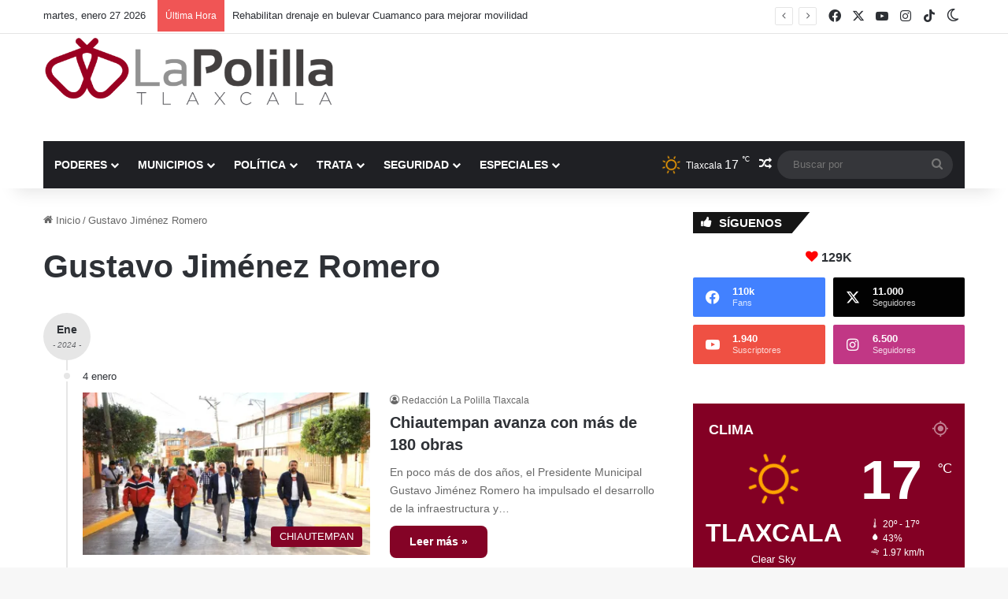

--- FILE ---
content_type: text/html; charset=UTF-8
request_url: https://lapolilla.com.mx/tag/gustavo-jimenez-romero/
body_size: 26871
content:
<!DOCTYPE html> <html lang="es" data-skin="light" prefix="og: https://ogp.me/ns#"> <head> <meta charset="UTF-8"/> <link rel="profile" href="//gmpg.org/xfn/11"/> <meta http-equiv='x-dns-prefetch-control' content='on'> <link rel='dns-prefetch' href="//cdnjs.cloudflare.com/"/> <link rel='dns-prefetch' href="//ajax.googleapis.com/"/> <link rel='dns-prefetch' href="//fonts.googleapis.com/"/> <link rel='dns-prefetch' href="//fonts.gstatic.com/"/> <link rel='dns-prefetch' href="//s.gravatar.com/"/> <link rel='dns-prefetch' href="//www.google-analytics.com/"/> <link rel='preload' as='image' href="/wp-content/uploads/2021/01/LOGO-la-polilla-justo.png"> <link rel='preload' as='font' href="/wp-content/themes/jannah/assets/fonts/tielabs-fonticon/tielabs-fonticon.woff" type='font/woff' crossorigin='anonymous'/> <link rel='preload' as='font' href="/wp-content/themes/jannah/assets/fonts/fontawesome/fa-solid-900.woff2" type='font/woff2' crossorigin='anonymous'/> <link rel='preload' as='font' href="/wp-content/themes/jannah/assets/fonts/fontawesome/fa-brands-400.woff2" type='font/woff2' crossorigin='anonymous'/> <link rel='preload' as='font' href="/wp-content/themes/jannah/assets/fonts/fontawesome/fa-regular-400.woff2" type='font/woff2' crossorigin='anonymous'/> <style id='tie-critical-css' type='text/css'>:root{--brand-color:#0669ff;--dark-brand-color:#0051cc;--bright-color:#FFF;--base-color:#2c2f34}html{-ms-touch-action:manipulation;touch-action:manipulation;-webkit-text-size-adjust:100%;-ms-text-size-adjust:100%}article,aside,details,figcaption,figure,footer,header,main,menu,nav,section,summary{display:block}audio,canvas,progress,video{display:inline-block}audio:not([controls]){display:none;height:0}progress{vertical-align:baseline}template,[hidden]{display:none}a{background-color:transparent}a:active,a:hover{outline-width:0}abbr[title]{border-bottom:none;text-decoration:underline;text-decoration:underline dotted}b,strong{font-weight:inherit}b,strong{font-weight:600}dfn{font-style:italic}mark{background-color:#ff0;color:#000}small{font-size:80%}sub,sup{font-size:75%;line-height:0;position:relative;vertical-align:baseline}sub{bottom:-0.25em}sup{top:-0.5em}img{border-style:none}svg:not(:root){overflow:hidden}figure{margin:1em 0}hr{box-sizing:content-box;height:0;overflow:visible}button,input,select,textarea{font:inherit}optgroup{font-weight:bold}button,input,select{overflow:visible}button,input,select,textarea{margin:0}button,select{text-transform:none}button,[type="button"],[type="reset"],[type="submit"]{cursor:pointer}[disabled]{cursor:default}button,html [type="button"],[type="reset"],[type="submit"]{-webkit-appearance:button}button::-moz-focus-inner,input::-moz-focus-inner{border:0;padding:0}button:-moz-focusring,input:-moz-focusring{outline:1px dotted ButtonText}fieldset{border:1px solid #c0c0c0;margin:0 2px;padding:0.35em 0.625em 0.75em}legend{box-sizing:border-box;color:inherit;display:table;max-width:100%;padding:0;white-space:normal}textarea{overflow:auto}[type="checkbox"],[type="radio"]{box-sizing:border-box;padding:0}[type="number"]::-webkit-inner-spin-button,[type="number"]::-webkit-outer-spin-button{height:auto}[type="search"]{-webkit-appearance:textfield}[type="search"]::-webkit-search-cancel-button,[type="search"]::-webkit-search-decoration{-webkit-appearance:none}*{padding:0;margin:0;list-style:none;border:0;outline:none;box-sizing:border-box}*:before,*:after{box-sizing:border-box}body{background:#F7F7F7;color:var(--base-color);font-family:-apple-system, BlinkMacSystemFont, "Segoe UI", Roboto, Oxygen, Oxygen-Sans, Ubuntu, Cantarell, "Helvetica Neue", "Open Sans", Arial, sans-serif;font-size:13px;line-height:21px}h1,h2,h3,h4,h5,h6,.the-subtitle{line-height:1.4;font-weight:600}h1{font-size:41px;font-weight:700}h2{font-size:27px}h3{font-size:23px}h4,.the-subtitle{font-size:17px}h5{font-size:13px}h6{font-size:12px}a{color:var(--base-color);text-decoration:none;transition:0.15s}.brand-title,a:hover{color:var(--brand-color)}img,object,embed{max-width:100%;height:auto}iframe{max-width:100%}p{line-height:1.7}.says,.screen-reader-text,.comment-form-comment label{clip:rect(1px, 1px, 1px, 1px);position:absolute !important;height:1px;width:1px;overflow:hidden}.stream-title{margin-bottom:3px;font-size:11px;color:#a5a5a5;display:block}.stream-item{text-align:center;position:relative;z-index:2;margin:20px 0;padding:0}.stream-item iframe{margin:0 auto}.stream-item img{max-width:100%;width:auto;height:auto;margin:0 auto;display:inline-block;vertical-align:middle}.stream-item.stream-item-above-header{margin:0}.stream-item.stream-item-between .post-item-inner{width:100%;display:block}.post-layout-8.is-header-layout-1.has-header-ad .entry-header-outer,body.post-layout-8.has-header-below-ad .entry-header-outer{padding-top:0}.stream-item-top-wrapper ~ .stream-item-below-header,.is-header-layout-1.has-header-ad.post-layout-6 .featured-area,.has-header-below-ad.post-layout-6 .featured-area{margin-top:0}.has-header-below-ad .fullwidth-entry-title.container-wrapper,.is-header-layout-1.has-header-ad .fullwidth-entry-title,.is-header-layout-1.has-header-ad .is-first-section,.has-header-below-ad .is-first-section{padding-top:0;margin-top:0}@media (max-width: 991px){body:not(.is-header-layout-1).has-header-below-ad.has-header-ad .top-nav-below .has-breaking-news{margin-bottom:20px}.has-header-ad .fullwidth-entry-title.container-wrapper,.has-header-ad.has-header-below-ad .stream-item-below-header,.single.has-header-ad:not(.has-header-below-ad) #content,.page.has-header-ad:not(.has-header-below-ad) #content{margin-top:0}.has-header-ad .is-first-section{padding-top:0}.has-header-ad:not(.has-header-below-ad) .buddypress-header-outer{margin-bottom:15px}}.has-full-width-logo .stream-item-top-wrapper,.header-layout-2 .stream-item-top-wrapper{width:100%;max-width:100%;float:none;clear:both}@media (min-width: 992px){.header-layout-2.has-normal-width-logo .stream-item-top-wrapper{margin-top:0}}.header-layout-3.no-stream-item .logo-container{width:100%;float:none}@media (min-width: 992px){.header-layout-3.has-normal-width-logo .stream-item-top img{float:right}}@media (max-width: 991px){.header-layout-3.has-normal-width-logo .stream-item-top{clear:both}}#background-stream-cover{top:0;left:0;z-index:0;overflow:hidden;width:100%;height:100%;position:fixed}@media (max-width: 768px){.hide_banner_header .stream-item-above-header,.hide_banner_top .stream-item-top-wrapper,.hide_banner_below_header .stream-item-below-header,.hide_banner_bottom .stream-item-above-footer,.hide_banner_above .stream-item-above-post,.hide_banner_above_content .stream-item-above-post-content,.hide_banner_below_content .stream-item-below-post-content,.hide_banner_below .stream-item-below-post,.hide_banner_comments .stream-item-below-post-comments,.hide_breaking_news #top-nav,.hide_sidebars .sidebar,.hide_footer_tiktok #footer-tiktok,.hide_footer_instagram #footer-instagram,.hide_footer #footer-widgets-container,.hide_copyright #site-info,.hide_breadcrumbs #breadcrumb,.hide_share_post_top .share-buttons-top,.hide_share_post_bottom .share-buttons-bottom,.hide_post_newsletter #post-newsletter,.hide_related #related-posts,.hide_read_next #read-next-block,.hide_post_authorbio .post-components .about-author,.hide_post_nav .prev-next-post-nav,.hide_back_top_button #go-to-top,.hide_read_more_buttons .more-link,.hide_inline_related_posts #inline-related-post{display:none !important}}.tie-icon:before,[class^="tie-icon-"],[class*=" tie-icon-"]{font-family:'tiefonticon' !important;speak:never;font-style:normal;font-weight:normal;font-variant:normal;text-transform:none;line-height:1;-webkit-font-smoothing:antialiased;-moz-osx-font-smoothing:grayscale;display:inline-block}body.tie-no-js a.remove,body.tie-no-js .tooltip,body.tie-no-js .woocommerce-message,body.tie-no-js .woocommerce-error,body.tie-no-js .woocommerce-info,body.tie-no-js .bbp-template-notice,body.tie-no-js .indicator-hint,body.tie-no-js .menu-counter-bubble-outer,body.tie-no-js .notifications-total-outer,body.tie-no-js .comp-sub-menu,body.tie-no-js .menu-sub-content{display:none !important}body.tie-no-js .fa,body.tie-no-js .fas,body.tie-no-js .far,body.tie-no-js .fab,body.tie-no-js .tie-icon:before,body.tie-no-js [class^="tie-icon-"],body.tie-no-js [class*=" tie-icon-"],body.tie-no-js .weather-icon{visibility:hidden !important}body.tie-no-js [class^="tie-icon-"]:before,body.tie-no-js [class*=" tie-icon-"]:before{content:"\f105"}.tie-popup,#autocomplete-suggestions{display:none}.container{margin-right:auto;margin-left:auto;padding-left:15px;padding-right:15px}.container:after{content:"";display:table;clear:both}@media (min-width: 768px){.container{width:100%}}@media (min-width: 1200px){.container{max-width:1200px}}.tie-row{margin-left:-15px;margin-right:-15px}.tie-row:after{content:"";display:table;clear:both}.tie-col-xs-1,.tie-col-sm-1,.tie-col-md-1,.tie-col-xs-2,.tie-col-sm-2,.tie-col-md-2,.tie-col-xs-3,.tie-col-sm-3,.tie-col-md-3,.tie-col-xs-4,.tie-col-sm-4,.tie-col-md-4,.tie-col-xs-5,.tie-col-sm-5,.tie-col-md-5,.tie-col-xs-6,.tie-col-sm-6,.tie-col-md-6,.tie-col-xs-7,.tie-col-sm-7,.tie-col-md-7,.tie-col-xs-8,.tie-col-sm-8,.tie-col-md-8,.tie-col-xs-9,.tie-col-sm-9,.tie-col-md-9,.tie-col-xs-10,.tie-col-sm-10,.tie-col-md-10,.tie-col-xs-11,.tie-col-sm-11,.tie-col-md-11,.tie-col-xs-12,.tie-col-sm-12,.tie-col-md-12{position:relative;min-height:1px;padding-left:15px;padding-right:15px}.tie-col-xs-1,.tie-col-xs-2,.tie-col-xs-3,.tie-col-xs-4,.tie-col-xs-5,.tie-col-xs-6,.tie-col-xs-7,.tie-col-xs-8,.tie-col-xs-9,.tie-col-xs-10,.tie-col-xs-11,.tie-col-xs-12{float:left}.tie-col-xs-1{width:8.33333%}.tie-col-xs-2{width:16.66667%}.tie-col-xs-3{width:25%}.tie-col-xs-4{width:33.33333%}.tie-col-xs-5{width:41.66667%}.tie-col-xs-6{width:50%}.tie-col-xs-7{width:58.33333%}.tie-col-xs-8{width:66.66667%}.tie-col-xs-9{width:75%}.tie-col-xs-10{width:83.33333%}.tie-col-xs-11{width:91.66667%}.tie-col-xs-12{width:100%}@media (min-width: 768px){.tie-col-sm-1,.tie-col-sm-2,.tie-col-sm-3,.tie-col-sm-4,.tie-col-sm-5,.tie-col-sm-6,.tie-col-sm-7,.tie-col-sm-8,.tie-col-sm-9,.tie-col-sm-10,.tie-col-sm-11,.tie-col-sm-12{float:left}.tie-col-sm-1{width:8.33333%}.tie-col-sm-2{width:16.66667%}.tie-col-sm-3{width:25%}.tie-col-sm-4{width:33.33333%}.tie-col-sm-5{width:41.66667%}.tie-col-sm-6{width:50%}.tie-col-sm-7{width:58.33333%}.tie-col-sm-8{width:66.66667%}.tie-col-sm-9{width:75%}.tie-col-sm-10{width:83.33333%}.tie-col-sm-11{width:91.66667%}.tie-col-sm-12{width:100%}}@media (min-width: 992px){.tie-col-md-1,.tie-col-md-2,.tie-col-md-3,.tie-col-md-4,.tie-col-md-5,.tie-col-md-6,.tie-col-md-7,.tie-col-md-8,.tie-col-md-9,.tie-col-md-10,.tie-col-md-11,.tie-col-md-12{float:left}.tie-col-md-1{width:8.33333%}.tie-col-md-2{width:16.66667%}.tie-col-md-3{width:25%}.tie-col-md-4{width:33.33333%}.tie-col-md-5{width:41.66667%}.tie-col-md-6{width:50%}.tie-col-md-7{width:58.33333%}.tie-col-md-8{width:66.66667%}.tie-col-md-9{width:75%}.tie-col-md-10{width:83.33333%}.tie-col-md-11{width:91.66667%}.tie-col-md-12{width:100%}}.tie-alignleft{float:left}.tie-alignright{float:right}.tie-aligncenter{clear:both;margin-left:auto;margin-right:auto}.fullwidth{width:100% !important}.alignleft{float:left;margin:0.375em 1.75em 1em 0}.alignright{float:right;margin:0.375em 0 1em 1.75em}.aligncenter{clear:both;display:block;margin:0 auto 1.75em;text-align:center;margin-left:auto;margin-right:auto;margin-top:6px;margin-bottom:6px}@media (max-width: 767px){.entry .alignright,.entry .alignright img,.entry .alignleft,.entry .alignleft img{float:none;clear:both;display:block;margin:0 auto 1.75em}}.clearfix:before,.clearfix:after{content:"\0020";display:block;height:0;overflow:hidden}.clearfix:after{clear:both}.tie-container,#tie-wrapper{height:100%;min-height:650px}.tie-container{position:relative;overflow:hidden}#tie-wrapper{background:#fff;position:relative;z-index:108;height:100%;margin:0 auto}.container-wrapper{background:#ffffff;border:1px solid rgba(0,0,0,0.1);border-radius:2px;padding:30px}#content{margin-top:30px}@media (max-width: 991px){#content{margin-top:15px}}.site-content{-ms-word-wrap:break-word;word-wrap:break-word}.boxed-layout #tie-wrapper,.boxed-layout .fixed-nav{max-width:1230px}.boxed-layout.wrapper-has-shadow #tie-wrapper{box-shadow:0 1px 7px rgba(171,171,171,0.5)}@media (min-width: 992px){.boxed-layout #main-nav.fixed-nav,.boxed-layout #tie-wrapper{width:95%}}@media (min-width: 992px){.framed-layout #tie-wrapper{margin-top:25px;margin-bottom:25px}}@media (min-width: 992px){.border-layout #tie-container{margin:25px}.border-layout:after,.border-layout:before{background:inherit;content:"";display:block;height:25px;left:0;bottom:0;position:fixed;width:100%;z-index:110}.border-layout:before{top:0;bottom:auto}.border-layout.admin-bar:before{top:32px}.border-layout #main-nav.fixed-nav{left:25px;right:25px;width:calc(100% - 50px)}}#header-notification-bar{background:var(--brand-color);color:#fff;position:relative;z-index:1}#header-notification-bar p a{color:#fff;text-decoration:underline}#header-notification-bar .container{display:flex;justify-content:space-between;font-size:16px;flex-wrap:wrap;align-items:center;gap:40px;min-height:65px}#header-notification-bar .container .button{font-size:14px}#header-notification-bar .container:after{display:none}@media (max-width: 991px){#header-notification-bar .container{justify-content:center;padding-top:15px;padding-bottom:15px;gap:15px;flex-direction:column}}.theme-header{background:#fff;position:relative;z-index:999}.theme-header:after{content:"";display:table;clear:both}.theme-header.has-shadow{box-shadow:rgba(0,0,0,0.1) 0px 25px 20px -20px}.theme-header.top-nav-below .top-nav{z-index:8}.is-stretch-header .container{max-width:100%}#menu-components-wrap{display:flex;justify-content:space-between;width:100%;flex-wrap:wrap}.header-layout-2 #menu-components-wrap{justify-content:center}.header-layout-4 #menu-components-wrap{justify-content:flex-start}.header-layout-4 #menu-components-wrap .main-menu-wrap{flex-grow:2}.header-layout-4 #menu-components-wrap .flex-placeholder{flex-grow:1}.logo-row{position:relative}#logo{margin-top:40px;margin-bottom:40px;display:block;float:left}#logo img{vertical-align:middle}#logo img[src*='.svg']{width:100% !important}@-moz-document url-prefix(){#logo img[src*='.svg']{height:100px}}#logo a{display:inline-block}#logo .h1-off{position:absolute;top:-9000px;left:-9000px}#logo.text-logo a{color:var(--brand-color)}#logo.text-logo a:hover{color:var(--dark-brand-color);opacity:0.8}#tie-logo-inverted,#tie-sticky-logo-inverted{display:none}.tie-skin-inverted #tie-sticky-logo-inverted,.tie-skin-inverted #tie-logo-inverted{display:block}.tie-skin-inverted #tie-sticky-logo-default,.tie-skin-inverted #tie-logo-default{display:none}.logo-text{font-size:50px;line-height:50px;font-weight:bold}@media (max-width: 670px){.logo-text{font-size:30px}}.has-full-width-logo.is-stretch-header .logo-container{padding:0}.has-full-width-logo #logo{margin:0}.has-full-width-logo #logo a,.has-full-width-logo #logo img{width:100%;height:auto;display:block}.has-full-width-logo #logo,.header-layout-2 #logo{float:none;text-align:center}.has-full-width-logo #logo img,.header-layout-2 #logo img{margin-right:auto;margin-left:auto}.has-full-width-logo .logo-container,.header-layout-2 .logo-container{width:100%;float:none}@media (max-width: 991px){#theme-header.has-normal-width-logo #logo{margin:14px 0 !important;text-align:left;line-height:1}#theme-header.has-normal-width-logo #logo img{width:auto;height:auto;max-width:190px}}@media (max-width: 479px){#theme-header.has-normal-width-logo #logo img{max-width:160px;max-height:60px !important}}@media (max-width: 991px){#theme-header.mobile-header-default:not(.header-layout-1) #logo,#theme-header.mobile-header-default.header-layout-1 .header-layout-1-logo{flex-grow:10}#theme-header.mobile-header-centered.header-layout-1 .header-layout-1-logo{width:auto !important}#theme-header.mobile-header-centered #logo{float:none;text-align:center}}.components{display:flex;align-items:center;justify-content:end}.components>li{position:relative}.components>li.social-icons-item{margin:0}.components>li>a{display:block;position:relative;width:30px;text-align:center;font-size:16px;white-space:nowrap}.components>li>a:hover,.components>li:hover>a{z-index:2}.components .avatar{border-radius:100%;position:relative;top:3px;max-width:20px}.components a.follow-btn{width:auto;padding-left:15px;padding-right:15px;overflow:hidden;font-size:12px}.components .search-bar form{width:auto;background:rgba(255,255,255,0.1);line-height:36px;border-radius:50px;position:relative}.main-nav-light .main-nav .components .search-bar form,.top-nav-light .top-nav .components .search-bar form{background:rgba(0,0,0,0.05)}.components #search-input{border:0;width:100%;background:transparent;padding:0 35px 0 20px;border-radius:0;font-size:inherit}.components #search-submit{position:absolute;right:0;top:0;width:40px;line-height:inherit;color:#777777;background:transparent;font-size:15px;padding:0;transition:color 0.15s;border:none}.components #search-submit:hover{color:var(--brand-color)}#search-submit .tie-icon-spinner{color:#fff;cursor:default;animation:tie-spin 3s infinite linear}.popup-login-icon.has-title a{width:auto;padding:0 8px}.popup-login-icon.has-title span{line-height:unset;float:left}.popup-login-icon.has-title .login-title{position:relative;font-size:13px;padding-left:4px}.weather-menu-item{display:flex;align-items:center;padding-right:5px;overflow:hidden}.weather-menu-item .weather-wrap{padding:0;overflow:inherit;line-height:23px}.weather-menu-item .weather-forecast-day{display:block;float:left;width:auto;padding:0 5px;line-height:initial}.weather-menu-item .weather-forecast-day .weather-icon{font-size:26px;margin-bottom:0}.weather-menu-item .city-data{float:left;display:block;font-size:12px}.weather-menu-item .weather-current-temp{font-size:16px;font-weight:400}.weather-menu-item .weather-current-temp sup{font-size:9px;top:-2px}.weather-menu-item .theme-notice{padding:0 10px}.components .tie-weather-widget{color:var(--base-color)}.main-nav-dark .main-nav .tie-weather-widget{color:#ffffff}.top-nav-dark .top-nav .tie-weather-widget{color:#ccc}.components .icon-basecloud-bg:after{color:#ffffff}.main-nav-dark .main-nav .icon-basecloud-bg:after{color:#1f2024}.top-nav-dark .top-nav .icon-basecloud-bg:after{color:#1f2024}.custom-menu-button{padding-right:5px}.custom-menu-button .button{font-size:13px;display:inline-block;line-height:21px;width:auto}.header-layout-1 #menu-components-wrap{display:flex;justify-content:flex-end}.header-layout-1 .main-menu-wrapper{display:table;width:100%}.header-layout-1 #logo{line-height:1;float:left;margin-top:20px;margin-bottom:20px}.header-layout-1 .header-layout-1-logo{display:table-cell;vertical-align:middle;float:none}.is-header-bg-extended #theme-header,.is-header-bg-extended #theme-header.header-layout-1 #main-nav:not(.fixed-nav){background:transparent !important;display:inline-block !important;width:100% !important;box-shadow:none !important;transition:background 0.3s}.is-header-bg-extended #theme-header:before,.is-header-bg-extended #theme-header.header-layout-1 #main-nav:not(.fixed-nav):before{content:"";position:absolute;width:100%;left:0;right:0;top:0;height:150px;background-image:linear-gradient(to top, transparent, rgba(0,0,0,0.5))}@media (max-width: 991px){.is-header-bg-extended #tie-wrapper #theme-header .logo-container:not(.fixed-nav){background:transparent;box-shadow:none;transition:background 0.3s}}.is-header-bg-extended .has-background .is-first-section{margin-top:-350px !important}.is-header-bg-extended .has-background .is-first-section>*{padding-top:350px !important}.rainbow-line{height:3px;width:100%;position:relative;z-index:2;background-image:-webkit-linear-gradient(left, #f76570 0%, #f76570 8%, #f3a46b 8%, #f3a46b 16%, #f3a46b 16%, #ffd205 16%, #ffd205 24%, #ffd205 24%, #1bbc9b 24%, #1bbc9b 25%, #1bbc9b 32%, #14b9d5 32%, #14b9d5 40%, #c377e4 40%, #c377e4 48%, #f76570 48%, #f76570 56%, #f3a46b 56%, #f3a46b 64%, #ffd205 64%, #ffd205 72%, #1bbc9b 72%, #1bbc9b 80%, #14b9d5 80%, #14b9d5 80%, #14b9d5 89%, #c377e4 89%, #c377e4 100%);background-image:linear-gradient(to right, #f76570 0%, #f76570 8%, #f3a46b 8%, #f3a46b 16%, #f3a46b 16%, #ffd205 16%, #ffd205 24%, #ffd205 24%, #1bbc9b 24%, #1bbc9b 25%, #1bbc9b 32%, #14b9d5 32%, #14b9d5 40%, #c377e4 40%, #c377e4 48%, #f76570 48%, #f76570 56%, #f3a46b 56%, #f3a46b 64%, #ffd205 64%, #ffd205 72%, #1bbc9b 72%, #1bbc9b 80%, #14b9d5 80%, #14b9d5 80%, #14b9d5 89%, #c377e4 89%, #c377e4 100%)}@media (max-width: 991px){.logo-container,.header-layout-1 .main-menu-wrapper{border-width:0;display:flex;flex-flow:row nowrap;align-items:center;justify-content:space-between}}.mobile-header-components{display:none;z-index:10;height:30px;line-height:30px;flex-wrap:nowrap;flex:1 1 0%}.mobile-header-components .components{float:none;display:flex !important;justify-content:flex-start}.mobile-header-components .components li.custom-menu-link{display:inline-block;float:none}.mobile-header-components .components li.custom-menu-link>a{width:20px;padding-bottom:15px}.mobile-header-components .components li.custom-menu-link>a .menu-counter-bubble{right:calc(50% - 10px);bottom:-10px}.header-layout-1.main-nav-dark .mobile-header-components .components li.custom-menu-link>a{color:#fff}.mobile-header-components .components .comp-sub-menu{padding:10px}.dark-skin .mobile-header-components .components .comp-sub-menu{background:#1f2024}.mobile-header-components [class^="tie-icon-"],.mobile-header-components [class*=" tie-icon-"]{font-size:18px;width:20px;height:20px;vertical-align:middle}.mobile-header-components .tie-mobile-menu-icon{font-size:20px}.mobile-header-components .tie-icon-grid-9,.mobile-header-components .tie-icon-grid-4{transform:scale(1.75)}.mobile-header-components .nav-icon{display:inline-block;width:20px;height:2px;background-color:var(--base-color);position:relative;top:-4px;transition:background 0.4s ease}.mobile-header-components .nav-icon:before,.mobile-header-components .nav-icon:after{position:absolute;right:0;background-color:var(--base-color);content:'';display:block;width:100%;height:100%;transition:transform 0.4s, background 0.4s, right .2s ease;transform:translateZ(0);backface-visibility:hidden}.mobile-header-components .nav-icon:before{transform:translateY(-7px)}.mobile-header-components .nav-icon:after{transform:translateY(7px)}.mobile-header-components .nav-icon.is-layout-2:before,.mobile-header-components .nav-icon.is-layout-2:after{width:70%;right:15%}.mobile-header-components .nav-icon.is-layout-3:after{width:60%}.mobile-header-components .nav-icon.is-layout-4:after{width:60%;right:auto;left:0}.dark-skin .mobile-header-components .nav-icon,.dark-skin .mobile-header-components .nav-icon:before,.dark-skin .mobile-header-components .nav-icon:after,.main-nav-dark.header-layout-1 .mobile-header-components .nav-icon,.main-nav-dark.header-layout-1 .mobile-header-components .nav-icon:before,.main-nav-dark.header-layout-1 .mobile-header-components .nav-icon:after{background-color:#ffffff}.dark-skin .mobile-header-components .nav-icon .menu-text,.main-nav-dark.header-layout-1 .mobile-header-components .nav-icon .menu-text{color:#ffffff}.mobile-header-components .menu-text-wrapper{white-space:nowrap;width:auto !important}.mobile-header-components .menu-text{color:var(--base-color);line-height:30px;font-size:12px;padding:0 0 0 5px;display:inline-block;transition:color 0.4s}.dark-skin .mobile-header-components .menu-text,.main-nav-dark.header-layout-1 .mobile-header-components .menu-text{color:#ffffff}#mobile-header-components-area_1 .components li.custom-menu-link>a{margin-right:15px}#mobile-header-components-area_1 .comp-sub-menu{left:0;right:auto}#mobile-header-components-area_2 .components{flex-direction:row-reverse}#mobile-header-components-area_2 .components li.custom-menu-link>a{margin-left:15px}#mobile-menu-icon:hover .nav-icon,#mobile-menu-icon:hover .nav-icon:before,#mobile-menu-icon:hover .nav-icon:after{background-color:var(--brand-color)}@media (max-width: 991px){.logo-container:before,.logo-container:after{height:1px}.mobile-components-row .logo-wrapper{height:auto !important}.mobile-components-row .logo-container,.mobile-components-row.header-layout-1 .main-menu-wrapper{flex-wrap:wrap}.mobile-components-row:not(.header-layout-1) #logo,.mobile-components-row.header-layout-1 .header-layout-1-logo{flex:1 0 100%;order:-1}.mobile-components-row .mobile-header-components{padding:5px 0;height:45px}.mobile-components-row .mobile-header-components .components li.custom-menu-link>a{padding-bottom:0}#tie-body #mobile-container,.mobile-header-components{display:block}#slide-sidebar-widgets{display:none}}.top-nav{background-color:#ffffff;position:relative;z-index:10;line-height:40px;border:1px solid rgba(0,0,0,0.1);border-width:1px 0;color:var(--base-color);clear:both}.main-nav-below.top-nav-above .top-nav{border-top-width:0}.top-nav a:not(.button):not(:hover){color:var(--base-color)}.top-nav .components>li:hover>a{color:var(--brand-color)}.top-nav .search-bar{margin-top:3px;margin-bottom:3px;line-height:34px}.topbar-wrapper{display:flex;min-height:40px}.top-nav.has-menu .topbar-wrapper,.top-nav.has-components .topbar-wrapper{display:block}.top-nav .tie-alignleft,.top-nav .tie-alignright{flex-grow:1;position:relative}.top-nav.has-breaking-news .tie-alignleft{flex:1 0 100px}.top-nav.has-breaking-news .tie-alignright{flex-grow:0;z-index:1}.top-nav.has-date-components .tie-alignleft .components>li:first-child:not(.search-bar),.top-nav.has-date-components-menu .components>li:first-child:not(.search-bar),.top-nav-boxed .top-nav.has-components .components>li:first-child:not(.search-bar){border-width:0}@media (min-width: 992px){.header-layout-1.top-nav-below:not(.has-shadow) .top-nav{border-width:0 0 1px}}.topbar-today-date{padding-right:15px;flex-shrink:0}.top-menu .menu a{padding:0 10px}.top-menu .menu li:hover>a{color:var(--brand-color)}.top-menu .menu ul{display:none;position:absolute;background:#ffffff}.top-menu .menu li:hover>ul{display:block}.top-menu .menu li{position:relative}.top-menu .menu ul.sub-menu a{width:200px;line-height:20px;padding:10px 15px}.tie-alignright .top-menu{float:right;border-width:0 1px}.top-menu .menu .tie-current-menu>a{color:var(--brand-color)}@media (min-width: 992px){.top-nav-boxed .topbar-wrapper{padding-right:15px;padding-left:15px}.top-nav-boxed .top-nav{background:transparent !important;border-width:0}.top-nav-boxed .topbar-wrapper{background:#ffffff;border:1px solid rgba(0,0,0,0.1);border-width:1px 0;width:100%}.top-nav-boxed.has-shadow.top-nav-below .topbar-wrapper,.top-nav-boxed.has-shadow.top-nav-below-main-nav .topbar-wrapper{border-bottom-width:0 !important}}.top-nav .tie-alignleft .components,.top-nav .tie-alignleft .components>li{float:left;justify-content:start}.top-nav .tie-alignleft .comp-sub-menu{right:auto;left:-1px}.top-nav-dark .top-nav{background-color:#2c2e32;color:#ccc}.top-nav-dark .top-nav *{border-color:rgba(255,255,255,0.1)}.top-nav-dark .top-nav .breaking a{color:#ccc}.top-nav-dark .top-nav .breaking a:hover{color:#ffffff}.top-nav-dark .top-nav .components>li>a,.top-nav-dark .top-nav .components>li.social-icons-item .social-link:not(:hover) span{color:#ccc}.top-nav-dark .top-nav .components>li:hover>a{color:#ffffff}.top-nav-dark .top-nav .top-menu li a{color:#ccc;border-color:rgba(255,255,255,0.04)}.top-nav-dark .top-menu ul{background:#2c2e32}.top-nav-dark .top-menu li:hover>a{background:rgba(0,0,0,0.1);color:var(--brand-color)}.top-nav-dark.top-nav-boxed .top-nav{background-color:transparent}.top-nav-dark.top-nav-boxed .topbar-wrapper{background-color:#2c2e32}.top-nav-dark.top-nav-boxed.top-nav-above.main-nav-below .topbar-wrapper{border-width:0}.top-nav-light #top-nav .weather-icon .icon-cloud,.top-nav-light #top-nav .weather-icon .icon-basecloud-bg,.top-nav-light #top-nav .weather-icon .icon-cloud-behind,.main-nav-light #main-nav .weather-icon .icon-cloud,.main-nav-light #main-nav .weather-icon .icon-basecloud-bg,.main-nav-light #main-nav .weather-icon .icon-cloud-behind{color:#d3d3d3}@media (max-width: 991px){.top-nav:not(.has-breaking-news),.topbar-today-date,.top-menu,.theme-header .components{display:none}}.breaking{display:none}.main-nav-wrapper{position:relative;z-index:4}.main-nav-below.top-nav-below-main-nav .main-nav-wrapper{z-index:9}.main-nav-above.top-nav-below .main-nav-wrapper{z-index:10}.main-nav{background-color:var(--main-nav-background);color:var(--main-nav-primary-color);position:relative;border:1px solid var(--main-nav-main-border-color);border-width:1px 0}.main-menu-wrapper{position:relative}@media (min-width: 992px){.header-menu .menu{display:flex}.header-menu .menu a{display:block;position:relative}.header-menu .menu>li>a{white-space:nowrap}.header-menu .menu .sub-menu a{padding:8px 10px}.header-menu .menu a:hover,.header-menu .menu li:hover>a{z-index:2}.header-menu .menu ul:not(.sub-menu-columns):not(.sub-menu-columns-item):not(.sub-list):not(.mega-cat-sub-categories):not(.slider-arrow-nav){box-shadow:0 2px 5px rgba(0,0,0,0.1)}.header-menu .menu ul li{position:relative}.header-menu .menu ul a{border-width:0 0 1px;transition:0.15s}.header-menu .menu ul ul{top:0;left:100%}#main-nav{z-index:9;line-height:60px}.main-menu .menu a{transition:0.15s}.main-menu .menu>li>a{padding:0 14px;font-size:14px;font-weight:700}.main-menu .menu>li>.menu-sub-content{border-top:2px solid var(--main-nav-primary-color)}.main-menu .menu>li.is-icon-only>a{padding:0 20px;line-height:inherit}.main-menu .menu>li.is-icon-only>a:before{display:none}.main-menu .menu>li.is-icon-only>a .tie-menu-icon{font-size:160%;transform:translateY(15%)}.main-menu .menu ul{line-height:20px;z-index:1}.main-menu .menu .sub-menu .tie-menu-icon,.main-menu .menu .mega-recent-featured-list .tie-menu-icon,.main-menu .menu .mega-link-column .tie-menu-icon,.main-menu .menu .mega-cat-more-links .tie-menu-icon{width:20px}.main-menu .menu-sub-content{background:var(--main-nav-background);display:none;padding:15px;width:230px;position:absolute;box-shadow:0 3px 4px rgba(0,0,0,0.2)}.main-menu .menu-sub-content a{width:200px}.main-menu ul li:hover>.menu-sub-content,.main-menu ul li[aria-expanded="true"]>ul,.main-menu ul li[aria-expanded="true"]>.mega-menu-block{display:block;z-index:1}nav.main-nav.menu-style-default .menu>li.tie-current-menu{border-bottom:5px solid var(--main-nav-primary-color);margin-bottom:-5px}nav.main-nav.menu-style-default .menu>li.tie-current-menu>a:after{content:"";width:20px;height:2px;position:absolute;margin-top:17px;left:50%;top:50%;bottom:auto;right:auto;transform:translateX(-50%) translateY(-50%);background:#2c2f34;transition:0.3s}nav.main-nav.menu-style-solid-bg .menu>li.tie-current-menu>a,nav.main-nav.menu-style-solid-bg .menu>li:hover>a{background-color:var(--main-nav-primary-color);color:var(--main-nav-contrast-primary-color)}nav.main-nav.menu-style-side-arrow .menu>li.tie-current-menu{border-bottom-color:var(--main-nav-primary-color);border-bottom-width:10px !important;border-bottom-style:solid;margin-bottom:-10px}nav.main-nav.menu-style-side-arrow .menu>li.tie-current-menu+.tie-current-menu{border-bottom:none !important}nav.main-nav.menu-style-side-arrow .menu>li.tie-current-menu+.tie-current-menu>a:after{display:none !important}nav.main-nav.menu-style-side-arrow .menu>li.tie-current-menu>a:after{position:absolute;content:"";width:0;height:0;background-color:transparent;border-top:10px solid var(--main-nav-primary-color);border-right:10px solid transparent;bottom:-10px;left:100%;filter:brightness(80%)}nav.main-nav.menu-style-side-arrow .menu>li.tie-current-menu.menu-item-has-children:hover:after,nav.main-nav.menu-style-side-arrow .menu>li.tie-current-menu.menu-item-has-children:hover>a:after,nav.main-nav.menu-style-side-arrow .menu>li.tie-current-menu.mega-menu:hover:after,nav.main-nav.menu-style-side-arrow .menu>li.tie-current-menu.mega-menu:hover>a:after{display:none}nav.main-nav.menu-style-minimal .menu>li.tie-current-menu>a,nav.main-nav.menu-style-minimal .menu>li:hover>a{color:var(--main-nav-primary-color) !important}nav.main-nav.menu-style-minimal .menu>li.tie-current-menu>a::before,nav.main-nav.menu-style-minimal .menu>li:hover>a::before{border-top-color:var(--main-nav-primary-color) !important}nav.main-nav.menu-style-border-bottom .menu>li.tie-current-menu{border-bottom:3px solid var(--main-nav-primary-color);margin-bottom:-3px}nav.main-nav.menu-style-border-top .menu>li.tie-current-menu{border-top:3px solid var(--main-nav-primary-color);margin-bottom:-3px}nav.main-nav.menu-style-line .menu>li>a:after{content:"";left:50%;top:50%;bottom:auto;right:auto;transform:translateX(-50%) translateY(-50%);height:3px;position:absolute;margin-top:14px;background:var(--main-nav-primary-color);transition:0.4s;width:0}nav.main-nav.menu-style-line .menu>li.tie-current-menu>a:after,nav.main-nav.menu-style-line .menu>li:hover>a:after{width:50%}nav.main-nav.menu-style-arrow .menu>li.tie-current-menu>a:after{border-color:#fff transparent transparent;border-top-color:var(--main-nav-primary-color);border-style:solid;border-width:7px 7px 0;display:block;height:0;left:50%;margin-left:-7px;top:0 !important;width:0;content:"";position:absolute}nav.main-nav.menu-style-vertical-line .menu>li.tie-current-menu>a:after{content:"";width:2px;height:20px;position:absolute;margin-top:17px;left:50%;right:auto;transform:translateX(-50%);bottom:0;background:var(--main-nav-primary-color)}.header-layout-1 .main-menu-wrap .menu>li:only-child:not(.mega-menu){position:relative}.header-layout-1 .main-menu-wrap .menu>li:only-child>.menu-sub-content{right:0;left:auto}.header-layout-1 .main-menu-wrap .menu>li:only-child>.menu-sub-content ul{left:auto;right:100%}nav.main-nav .components>li:hover>a{color:var(--brand-color)}.main-nav .menu ul li:hover>a:not(.megamenu-pagination),.main-nav .components li a:hover,.main-nav .menu ul li.current-menu-item:not(.mega-link-column)>a{color:var(--main-nav-primary-color)}.main-nav .menu a,.main-nav .components li a{color:var(--main-nav-text-color)}.main-nav .components li.custom-menu-button:hover a.button,.main-nav .components li a.button:hover,.main-nav .components li a.checkout-button{color:var(--main-nav-contrast-primary-color)}.main-nav-light{--main-nav-background:#FFFFFF;--main-nav-secondry-background:rgba(0,0,0,0.03);--main-nav-primary-color:var(--brand-color);--main-nav-contrast-primary-color:var(--bright-color);--main-nav-text-color:var(--base-color);--main-nav-secondry-text-color:rgba(0,0,0,0.5);--main-nav-main-border-color:rgba(0,0,0,0.1);--main-nav-secondry-border-color:rgba(0,0,0,0.08)}.main-nav-light.fixed-nav{background-color:rgba(255,255,255,0.95)}.main-nav-dark{--main-nav-background:#1f2024;--main-nav-secondry-background:rgba(0,0,0,0.2);--main-nav-primary-color:var(--brand-color);--main-nav-contrast-primary-color:var(--bright-color);--main-nav-text-color:#FFFFFF;--main-nav-secondry-text-color:rgba(225,255,255,0.5);--main-nav-main-border-color:rgba(255,255,255,0.07);--main-nav-secondry-border-color:rgba(255,255,255,0.04)}.main-nav-dark .main-nav,.main-nav-dark .main-nav ul.cats-horizontal li a{border-width:0}.main-nav-dark .main-nav.fixed-nav{background-color:rgba(31,32,36,0.95)}}@media (min-width: 992px){header .menu-item-has-children>a:before,.mega-menu>a:before{content:'';position:absolute;right:10px;top:50%;bottom:auto;transform:translateY(-50%);font-family:'tiefonticon' !important;font-style:normal;font-weight:normal;font-variant:normal;text-transform:none;content:"\f079";font-size:11px;line-height:1}header .menu-item-has-children .menu-item-has-children>a:before,.mega-menu .menu-item-has-children>a:before{content:"\f106";font-size:15px}.menu>.menu-item-has-children:not(.is-icon-only)>a,.menu .mega-menu:not(.is-icon-only)>a{padding-right:25px}}@media (min-width: 992px){.main-nav-boxed .main-nav{border-width:0}.main-nav-boxed .main-menu-wrapper{float:left;width:100%;background-color:var(--main-nav-background);padding-right:15px}.main-nav-boxed.main-nav-light .main-menu-wrapper{border:1px solid var(--main-nav-main-border-color)}.dark-skin .main-nav-boxed.main-nav-light .main-menu-wrapper{border-width:0}.main-nav-boxed.main-nav-light .fixed-nav .main-menu-wrapper{border-color:transparent}.main-nav-above.top-nav-above #main-nav:not(.fixed-nav){top:-1px}.main-nav-below.top-nav-below #main-nav:not(.fixed-nav){bottom:-1px}.dark-skin .main-nav-below.top-nav-above #main-nav{border-width:0}.dark-skin .main-nav-below.top-nav-below-main-nav #main-nav{border-top-width:0}}.main-nav-boxed .main-nav:not(.fixed-nav),.main-nav-boxed .fixed-nav .main-menu-wrapper,.theme-header:not(.main-nav-boxed) .fixed-nav .main-menu-wrapper{background:transparent !important}@media (min-width: 992px){.header-layout-1.main-nav-below.top-nav-above .main-nav{margin-top:-1px;border-top-width:0}.header-layout-1.main-nav-below.top-nav-above .breaking-title{top:0;margin-bottom:-1px}}.header-layout-1.main-nav-below.top-nav-below-main-nav .main-nav-wrapper{z-index:9}.header-layout-1.main-nav-below.top-nav-below-main-nav .main-nav{margin-bottom:-1px;bottom:0;border-top-width:0}@media (min-width: 992px){.header-layout-1.main-nav-below.top-nav-below-main-nav .top-nav{margin-top:-1px}}.header-layout-1.has-shadow:not(.top-nav-below) .main-nav{border-bottom:0}#theme-header.header-layout-1>div:only-child nav{border-width:0 !important}@media only screen and (min-width: 992px) and (max-width: 1100px){.main-nav .menu>li:not(.is-icon-only)>a{padding-left:7px;padding-right:7px}.main-nav .menu>li:not(.is-icon-only)>a:before{display:none}.main-nav .menu>li.is-icon-only>a{padding-left:15px;padding-right:15px}}.menu-tiny-label{font-size:10px;border-radius:10px;padding:2px 7px 3px;margin-left:3px;line-height:1;position:relative;top:-1px}.menu-tiny-label.menu-tiny-circle{border-radius:100%}@media (max-width: 991px){#sticky-logo{display:none}}#main-nav:not(.fixed-nav) #sticky-logo,#main-nav:not(.fixed-nav) .flex-placeholder{display:none}@media (min-width: 992px){#sticky-logo{overflow:hidden;float:left;vertical-align:middle}#sticky-logo a{line-height:1;display:inline-block}#sticky-logo img{position:relative;vertical-align:middle;padding:8px 10px;top:-1px;max-height:50px}.just-before-sticky #sticky-logo img,.header-layout-1 #sticky-logo img{padding:0}.header-layout-1:not(.has-custom-sticky-logo) #sticky-logo{display:none}.theme-header #sticky-logo img{opacity:0;visibility:hidden;width:0 !important;transform:translateY(75%);transition:transform 0.3s cubic-bezier(0.55, 0, 0.1, 1),opacity 0.6s cubic-bezier(0.55, 0, 0.1, 1)}.theme-header.header-layout-1:not(.has-custom-sticky-logo) #sticky-logo img{transition:none}.theme-header:not(.header-layout-1) #main-nav:not(.fixed-nav) #sticky-logo img{margin-left:-20px}.header-layout-1 .flex-placeholder{flex-grow:1}}.theme-header .fixed-nav{position:fixed;width:100%;top:0;bottom:auto !important;z-index:100;will-change:transform;transform:translateY(-100%);transition:transform 0.3s;box-shadow:rgba(99,99,99,0.2) 0px 2px 8px 0px;border-width:0;background-color:rgba(255,255,255,0.95)}.theme-header .fixed-nav:not(.just-before-sticky){line-height:60px !important}@media (min-width: 992px){.theme-header .fixed-nav:not(.just-before-sticky) .header-layout-1-logo{display:none}}.theme-header .fixed-nav:not(.just-before-sticky) #sticky-logo{display:block}.theme-header .fixed-nav:not(.just-before-sticky) #sticky-logo img{opacity:1;visibility:visible;width:auto !important;transform:translateY(0)}@media (min-width: 992px){.header-layout-1:not(.just-before-sticky):not(.has-custom-sticky-logo) .fixed-nav #sticky-logo{display:block}}.admin-bar .theme-header .fixed-nav{top:32px}@media (max-width: 782px){.admin-bar .theme-header .fixed-nav{top:46px}}@media (max-width: 600px){.admin-bar .theme-header .fixed-nav{top:0}}@media (min-width: 992px){.border-layout .theme-header .fixed-nav{top:25px}.border-layout.admin-bar .theme-header .fixed-nav{top:57px}}.theme-header .fixed-nav .container{opacity:0.95}.theme-header .fixed-nav .main-menu-wrapper,.theme-header .fixed-nav .main-menu{border-top:0}.theme-header .fixed-nav.fixed-unpinned:not(.default-behavior-mode) .main-menu .menu>li.tie-current-menu{border-bottom-width:0;margin-bottom:0}.theme-header .fixed-nav.unpinned-no-transition{transition:none}.theme-header .fixed-nav:not(.fixed-unpinned):not(.fixed-pinned) .tie-current-menu{border:none !important}.theme-header .fixed-pinned,.theme-header .default-behavior-mode.fixed-unpinned{transform:translate3d(0, 0, 0)}@media (max-width: 991px){.theme-header .fixed-nav{transition:none}.fixed-nav.logo-container.sticky-up,.fixed-nav.logo-container.sticky-nav-slide.sticky-down,.fixed-nav#main-nav.sticky-up,.fixed-nav#main-nav.sticky-nav-slide.sticky-down{transition:transform 0.4s ease}.sticky-type-slide .fixed-nav.logo-container.sticky-nav-slide-visible,.sticky-type-slide .fixed-nav#main-nav.sticky-nav-slide-visible{transform:translateY(0)}.fixed-nav.default-behavior-mode{transform:none !important}}@media (max-width: 991px){#tie-wrapper header#theme-header{box-shadow:none;background:transparent !important}.logo-container,.header-layout-1 .main-nav{border-width:0;box-shadow:0 3px 7px 0 rgba(0,0,0,0.1)}.header-layout-1.top-nav-below .main-nav:not(.fixed-nav){box-shadow:none}.is-header-layout-1.has-header-ad .top-nav-below .main-nav{border-bottom-width:1px}.logo-container,.header-layout-1 .main-nav{background-color:#ffffff}.dark-skin .logo-container,.main-nav-dark.header-layout-1 .main-nav{background-color:#1f2024}.dark-skin #theme-header .logo-container.fixed-nav{background-color:rgba(31,32,36,0.95)}.header-layout-1.main-nav-below.top-nav-below-main-nav .main-nav{margin-bottom:0}#sticky-nav-mask,.header-layout-1 #menu-components-wrap,.header-layout-3 .main-nav-wrapper,.header-layout-2 .main-nav-wrapper{display:none}.main-menu-wrapper .main-menu-wrap{width:100%}} </style> <meta name="google-site-verification" content="FZNvJpmyoae1CpUpVOd5euQaZqhRF_Mq4yzRPBbhWFU"/> <meta name="msvalidate.01" content="deb5e20b4c054a12976c9ae597082d5f"/> <meta name="p:domain_verify" content="ca5d28a06a3c9dd012e8e3cedd8f5933"/> <meta name="yandex-verification" content="3e01a548f6ebeee1"/> <meta name="facebook-domain-verification" content="1976603732372119"/> <title>Gustavo Jiménez Romero archivos | La Polilla Tlaxcala</title> <meta name="robots" content="follow, noindex"/> <meta property="og:locale" content="es_ES"/> <meta property="og:type" content="article"/> <meta property="og:title" content="Gustavo Jiménez Romero archivos | La Polilla Tlaxcala"/> <meta property="og:url" content="https://lapolilla.com.mx/tag/gustavo-jimenez-romero/"/> <meta property="og:site_name" content="La Polilla Tlaxcala"/> <meta property="article:publisher" content="https://www.facebook.com/lapolillatlax"/> <meta property="og:image" content="https://i0.wp.com/lapolilla.com.mx/wp-content/uploads/2021/09/la-polilla-cast.jpg"/> <meta property="og:image:secure_url" content="https://i0.wp.com/lapolilla.com.mx/wp-content/uploads/2021/09/la-polilla-cast.jpg"/> <meta property="og:image:width" content="1024"/> <meta property="og:image:height" content="461"/> <meta property="og:image:type" content="image/jpeg"/> <meta name="twitter:card" content="summary_large_image"/> <meta name="twitter:title" content="Gustavo Jiménez Romero archivos | La Polilla Tlaxcala"/> <meta name="twitter:site" content="@LaPolillaTlax"/> <meta name="twitter:image" content="https://i0.wp.com/lapolilla.com.mx/wp-content/uploads/2021/09/la-polilla-cast.jpg"/> <meta name="twitter:label1" content="Entradas"/> <meta name="twitter:data1" content="32"/> <script data-jetpack-boost="ignore" type="application/ld+json" class="rank-math-schema">{"@context":"https://schema.org","@graph":[{"@type":"NewsMediaOrganization","@id":"https://lapolilla.com.mx/#organization","name":"La Polilla Tlaxcala","url":"https://lapolilla.com.mx","sameAs":["https://www.facebook.com/lapolillatlax","https://twitter.com/LaPolillaTlax","https://www.instagram.com/lapolillatlax/","https://www.tiktok.com/@lapolillatlx","https://www.youtube.com/lapolillatvweb"],"logo":{"@type":"ImageObject","@id":"https://lapolilla.com.mx/#logo","url":"https://lapolilla.com.mx/wp-content/uploads/2021/01/LOGOsample.jpg","contentUrl":"https://lapolilla.com.mx/wp-content/uploads/2021/01/LOGOsample.jpg","caption":"La Polilla Tlaxcala","inLanguage":"es","width":"1006","height":"660"}},{"@type":"WebSite","@id":"https://lapolilla.com.mx/#website","url":"https://lapolilla.com.mx","name":"La Polilla Tlaxcala","alternateName":"Polilla Tlaxcala Noticias","publisher":{"@id":"https://lapolilla.com.mx/#organization"},"inLanguage":"es"},{"@type":"BreadcrumbList","@id":"https://lapolilla.com.mx/tag/gustavo-jimenez-romero/#breadcrumb","itemListElement":[{"@type":"ListItem","position":"1","item":{"@id":"https://lapolilla.com.mx","name":"Inicio"}},{"@type":"ListItem","position":"2","item":{"@id":"https://lapolilla.com.mx/tag/gustavo-jimenez-romero/","name":"Gustavo Jim\u00e9nez Romero"}}]},{"@type":"CollectionPage","@id":"https://lapolilla.com.mx/tag/gustavo-jimenez-romero/#webpage","url":"https://lapolilla.com.mx/tag/gustavo-jimenez-romero/","name":"Gustavo Jim\u00e9nez Romero archivos | La Polilla Tlaxcala","isPartOf":{"@id":"https://lapolilla.com.mx/#website"},"inLanguage":"es","breadcrumb":{"@id":"https://lapolilla.com.mx/tag/gustavo-jimenez-romero/#breadcrumb"}}]}</script> <link rel='dns-prefetch' href="//stats.wp.com/"/> <link rel='dns-prefetch' href="//v0.wordpress.com/"/> <link rel='preconnect' href="//i0.wp.com/"/> <link rel='preconnect' href="//c0.wp.com/"/> <link rel="alternate" type="application/rss+xml" title="La Polilla Tlaxcala &raquo; Feed" href="/feed/"/> <link rel="alternate" type="application/rss+xml" title="La Polilla Tlaxcala &raquo; Feed de los comentarios" href="/comments/feed/"/>  <link rel="alternate" type="application/rss+xml" title="La Polilla Tlaxcala &raquo; Etiqueta Gustavo Jiménez Romero del feed" href="feed/"/> <style type="text/css"> :root{ --tie-preset-gradient-1: linear-gradient(135deg, rgba(6, 147, 227, 1) 0%, rgb(155, 81, 224) 100%); --tie-preset-gradient-2: linear-gradient(135deg, rgb(122, 220, 180) 0%, rgb(0, 208, 130) 100%); --tie-preset-gradient-3: linear-gradient(135deg, rgba(252, 185, 0, 1) 0%, rgba(255, 105, 0, 1) 100%); --tie-preset-gradient-4: linear-gradient(135deg, rgba(255, 105, 0, 1) 0%, rgb(207, 46, 46) 100%); --tie-preset-gradient-5: linear-gradient(135deg, rgb(238, 238, 238) 0%, rgb(169, 184, 195) 100%); --tie-preset-gradient-6: linear-gradient(135deg, rgb(74, 234, 220) 0%, rgb(151, 120, 209) 20%, rgb(207, 42, 186) 40%, rgb(238, 44, 130) 60%, rgb(251, 105, 98) 80%, rgb(254, 248, 76) 100%); --tie-preset-gradient-7: linear-gradient(135deg, rgb(255, 206, 236) 0%, rgb(152, 150, 240) 100%); --tie-preset-gradient-8: linear-gradient(135deg, rgb(254, 205, 165) 0%, rgb(254, 45, 45) 50%, rgb(107, 0, 62) 100%); --tie-preset-gradient-9: linear-gradient(135deg, rgb(255, 203, 112) 0%, rgb(199, 81, 192) 50%, rgb(65, 88, 208) 100%); --tie-preset-gradient-10: linear-gradient(135deg, rgb(255, 245, 203) 0%, rgb(182, 227, 212) 50%, rgb(51, 167, 181) 100%); --tie-preset-gradient-11: linear-gradient(135deg, rgb(202, 248, 128) 0%, rgb(113, 206, 126) 100%); --tie-preset-gradient-12: linear-gradient(135deg, rgb(2, 3, 129) 0%, rgb(40, 116, 252) 100%); --tie-preset-gradient-13: linear-gradient(135deg, #4D34FA, #ad34fa); --tie-preset-gradient-14: linear-gradient(135deg, #0057FF, #31B5FF); --tie-preset-gradient-15: linear-gradient(135deg, #FF007A, #FF81BD); --tie-preset-gradient-16: linear-gradient(135deg, #14111E, #4B4462); --tie-preset-gradient-17: linear-gradient(135deg, #F32758, #FFC581); --main-nav-background: #1f2024; --main-nav-secondry-background: rgba(0,0,0,0.2); --main-nav-primary-color: #0088ff; --main-nav-contrast-primary-color: #FFFFFF; --main-nav-text-color: #FFFFFF; --main-nav-secondry-text-color: rgba(225,255,255,0.5); --main-nav-main-border-color: rgba(255,255,255,0.07); --main-nav-secondry-border-color: rgba(255,255,255,0.04); --tie-buttons-radius: 8px; } </style> <style> .lazyload, .lazyloading { max-width: 100%; } </style> <meta name="viewport" content="width=device-width, initial-scale=1.0"/><link rel='stylesheet' id='all-css-8bb961d3aca999cf81e4b4ee89df2036' href="/wp-content/boost-cache/static/29dc82ac22.min.css" type='text/css' media='all'/> <style id='wmvp-style-videos-list-inline-css'> html #main-nav .main-menu > ul > li > a{text-transform: uppercase;}:root:root{--brand-color: #830024;--dark-brand-color: #510000;--bright-color: #FFFFFF;--base-color: #2c2f34;}#reading-position-indicator{box-shadow: 0 0 10px rgba( 131,0,36,0.7);}html :root:root{--brand-color: #830024;--dark-brand-color: #510000;--bright-color: #FFFFFF;--base-color: #2c2f34;}html #reading-position-indicator{box-shadow: 0 0 10px rgba( 131,0,36,0.7);}html #header-notification-bar{background: var( --tie-preset-gradient-13 );}html #header-notification-bar{--tie-buttons-color: #FFFFFF;--tie-buttons-border-color: #FFFFFF;--tie-buttons-hover-color: #e1e1e1;--tie-buttons-hover-text: #000000;}html #header-notification-bar{--tie-buttons-text: #000000;}html blockquote.quote-light,html blockquote.quote-simple,html q,html blockquote{background: #afafaf;}html q cite,html blockquote cite,html q:before,html blockquote:before,html .wp-block-quote cite,html .wp-block-quote footer{color: #0a0a0a;}html blockquote.quote-light{border-color: #0a0a0a;}html blockquote.quote-light,html blockquote.quote-simple,html q,html blockquote{color: #830024;}html .tie-cat-1110,html .tie-cat-item-1110 > span{background-color:#e67e22 !important;color:#FFFFFF !important;}html .tie-cat-1110:after{border-top-color:#e67e22 !important;}html .tie-cat-1110:hover{background-color:#c86004 !important;}html .tie-cat-1110:hover:after{border-top-color:#c86004 !important;}html .tie-cat-1111,html .tie-cat-item-1111 > span{background-color:#2ecc71 !important;color:#FFFFFF !important;}html .tie-cat-1111:after{border-top-color:#2ecc71 !important;}html .tie-cat-1111:hover{background-color:#10ae53 !important;}html .tie-cat-1111:hover:after{border-top-color:#10ae53 !important;}html .tie-cat-1112,html .tie-cat-item-1112 > span{background-color:#9b59b6 !important;color:#FFFFFF !important;}html .tie-cat-1112:after{border-top-color:#9b59b6 !important;}html .tie-cat-1112:hover{background-color:#7d3b98 !important;}html .tie-cat-1112:hover:after{border-top-color:#7d3b98 !important;}html .tie-cat-1113,html .tie-cat-item-1113 > span{background-color:#34495e !important;color:#FFFFFF !important;}html .tie-cat-1113:after{border-top-color:#34495e !important;}html .tie-cat-1113:hover{background-color:#162b40 !important;}html .tie-cat-1113:hover:after{border-top-color:#162b40 !important;}html .tie-cat-1114,html .tie-cat-item-1114 > span{background-color:#795548 !important;color:#FFFFFF !important;}html .tie-cat-1114:after{border-top-color:#795548 !important;}html .tie-cat-1114:hover{background-color:#5b372a !important;}html .tie-cat-1114:hover:after{border-top-color:#5b372a !important;}html .tie-cat-1115,html .tie-cat-item-1115 > span{background-color:#4CAF50 !important;color:#FFFFFF !important;}html .tie-cat-1115:after{border-top-color:#4CAF50 !important;}html .tie-cat-1115:hover{background-color:#2e9132 !important;}html .tie-cat-1115:hover:after{border-top-color:#2e9132 !important;}html .tie-insta-header{margin-bottom: 15px;}html .tie-insta-avatar a{width: 70px;height: 70px;display: block;position: relative;float: left;margin-right: 15px;margin-bottom: 15px;}html .tie-insta-avatar a:before{content: "";position: absolute;width: calc(100% + 6px);height: calc(100% + 6px);left: -3px;top: -3px;border-radius: 50%;background: #d6249f;background: radial-gradient(circle at 30% 107%,#fdf497 0%,#fdf497 5%,#fd5949 45%,#d6249f 60%,#285AEB 90%);}html .tie-insta-avatar a:after{position: absolute;content: "";width: calc(100% + 3px);height: calc(100% + 3px);left: -2px;top: -2px;border-radius: 50%;background: #fff;}html .dark-skin .tie-insta-avatar a:after{background: #27292d;}html .tie-insta-avatar img{border-radius: 50%;position: relative;z-index: 2;transition: all 0.25s;}html .tie-insta-avatar img:hover{box-shadow: 0px 0px 15px 0 #6b54c6;}html .tie-insta-info{font-size: 1.3em;font-weight: bold;margin-bottom: 5px;} /*# sourceURL=wmvp-style-videos-list-inline-css */ </style> <link rel='stylesheet' id='wp-img-auto-sizes-contain-css' href="./" media='all'/> <style id='wp-img-auto-sizes-contain-inline-css'> img:is([sizes=auto i],[sizes^="auto," i]){contain-intrinsic-size:3000px 1500px} /*# sourceURL=wp-img-auto-sizes-contain-inline-css */ </style>   <link rel="https://api.w.org/" href="/wp-json/"/><link rel="alternate" title="JSON" type="application/json" href="/wp-json/wp/v2/tags/1122"/><meta name="generator" content="WordPress 6.9"/>  <style>html:not(.dark-skin) .light-skin{--wmvp-playlist-head-bg: var(--brand-color);--wmvp-playlist-head-color: var(--bright-color);--wmvp-current-video-bg: #f2f4f5;--wmvp-current-video-color: #000;--wmvp-playlist-bg: #fff;--wmvp-playlist-color: #000;--wmvp-playlist-outer-border: 1px solid rgba(0,0,0,0.07);--wmvp-playlist-inner-border-color: rgba(0,0,0,0.07);}</style><style>.dark-skin{--wmvp-playlist-head-bg: #131416;--wmvp-playlist-head-color: #fff;--wmvp-current-video-bg: #24262a;--wmvp-current-video-color: #fff;--wmvp-playlist-bg: #1a1b1f;--wmvp-playlist-color: #fff;--wmvp-playlist-outer-border: 1px solid rgba(0,0,0,0.07);--wmvp-playlist-inner-border-color: rgba(255,255,255,0.05);}</style> <style>img#wpstats{display:none}</style>  <style> .no-js img.lazyload { display: none; } figure.wp-block-image img.lazyloading { min-width: 150px; } .lazyload, .lazyloading { --smush-placeholder-width: 100px; --smush-placeholder-aspect-ratio: 1/1; width: var(--smush-image-width, var(--smush-placeholder-width)) !important; aspect-ratio: var(--smush-image-aspect-ratio, var(--smush-placeholder-aspect-ratio)) !important; } .lazyload, .lazyloading { opacity: 0; } .lazyloaded { opacity: 1; transition: opacity 400ms; transition-delay: 0ms; } </style> <meta http-equiv="X-UA-Compatible" content="IE=edge"> <link rel="icon" href="//i0.wp.com/lapolilla.com.mx/wp-content/uploads/2021/01/cropped-cropped-LOGO-la-polilla-chico-png.png?fit=32%2C32&#038;ssl=1" sizes="32x32"/> <link rel="icon" href="//i0.wp.com/lapolilla.com.mx/wp-content/uploads/2021/01/cropped-cropped-LOGO-la-polilla-chico-png.png?fit=192%2C192&#038;ssl=1" sizes="192x192"/> <link rel="apple-touch-icon" href="//i0.wp.com/lapolilla.com.mx/wp-content/uploads/2021/01/cropped-cropped-LOGO-la-polilla-chico-png.png?fit=180%2C180&#038;ssl=1"/> <meta name="msapplication-TileImage" content="https://i0.wp.com/lapolilla.com.mx/wp-content/uploads/2021/01/cropped-cropped-LOGO-la-polilla-chico-png.png?fit=270%2C270&#038;ssl=1"/> <link rel='stylesheet' id='wp-block-heading-css' href="./" media='all'/> <style id='wp-block-heading-inline-css'> h1:where(.wp-block-heading).has-background,h2:where(.wp-block-heading).has-background,h3:where(.wp-block-heading).has-background,h4:where(.wp-block-heading).has-background,h5:where(.wp-block-heading).has-background,h6:where(.wp-block-heading).has-background{padding:1.25em 2.375em}h1.has-text-align-left[style*=writing-mode]:where([style*=vertical-lr]),h1.has-text-align-right[style*=writing-mode]:where([style*=vertical-rl]),h2.has-text-align-left[style*=writing-mode]:where([style*=vertical-lr]),h2.has-text-align-right[style*=writing-mode]:where([style*=vertical-rl]),h3.has-text-align-left[style*=writing-mode]:where([style*=vertical-lr]),h3.has-text-align-right[style*=writing-mode]:where([style*=vertical-rl]),h4.has-text-align-left[style*=writing-mode]:where([style*=vertical-lr]),h4.has-text-align-right[style*=writing-mode]:where([style*=vertical-rl]),h5.has-text-align-left[style*=writing-mode]:where([style*=vertical-lr]),h5.has-text-align-right[style*=writing-mode]:where([style*=vertical-rl]),h6.has-text-align-left[style*=writing-mode]:where([style*=vertical-lr]),h6.has-text-align-right[style*=writing-mode]:where([style*=vertical-rl]){rotate:180deg} /*# sourceURL=https://lapolilla.com.mx/wp-includes/blocks/heading/style.min.css */ </style> <link rel='stylesheet' id='wp-block-heading-theme-css' href="./" media='all'/> <link rel='stylesheet' id='wp-block-html-css' href="./" media='all'/> <link rel='stylesheet' id='wp-block-html-theme-css' href="./" media='all'/> <link rel='stylesheet' id='wp-block-paragraph-css' href="./" media='all'/> <style id='wp-block-paragraph-inline-css'> .is-small-text{font-size:.875em}.is-regular-text{font-size:1em}.is-large-text{font-size:2.25em}.is-larger-text{font-size:3em}.has-drop-cap:not(:focus):first-letter{float:left;font-size:8.4em;font-style:normal;font-weight:100;line-height:.68;margin:.05em .1em 0 0;text-transform:uppercase}body.rtl .has-drop-cap:not(:focus):first-letter{float:none;margin-left:.1em}p.has-drop-cap.has-background{overflow:hidden}:root :where(p.has-background){padding:1.25em 2.375em}:where(p.has-text-color:not(.has-link-color)) a{color:inherit}p.has-text-align-left[style*="writing-mode:vertical-lr"],p.has-text-align-right[style*="writing-mode:vertical-rl"]{rotate:180deg} /*# sourceURL=https://lapolilla.com.mx/wp-includes/blocks/paragraph/style.min.css */ </style> <link rel='stylesheet' id='wp-block-paragraph-theme-css' href="./" media='all'/> <link rel='stylesheet' id='global-styles-css' href="./" media='all'/> <style id='global-styles-inline-css'> :root{--wp--preset--aspect-ratio--square: 1;--wp--preset--aspect-ratio--4-3: 4/3;--wp--preset--aspect-ratio--3-4: 3/4;--wp--preset--aspect-ratio--3-2: 3/2;--wp--preset--aspect-ratio--2-3: 2/3;--wp--preset--aspect-ratio--16-9: 16/9;--wp--preset--aspect-ratio--9-16: 9/16;--wp--preset--color--black: #000000;--wp--preset--color--cyan-bluish-gray: #abb8c3;--wp--preset--color--white: #ffffff;--wp--preset--color--pale-pink: #f78da7;--wp--preset--color--vivid-red: #cf2e2e;--wp--preset--color--luminous-vivid-orange: #ff6900;--wp--preset--color--luminous-vivid-amber: #fcb900;--wp--preset--color--light-green-cyan: #7bdcb5;--wp--preset--color--vivid-green-cyan: #00d084;--wp--preset--color--pale-cyan-blue: #8ed1fc;--wp--preset--color--vivid-cyan-blue: #0693e3;--wp--preset--color--vivid-purple: #9b51e0;--wp--preset--color--global-color: #830024;--wp--preset--gradient--vivid-cyan-blue-to-vivid-purple: linear-gradient(135deg,rgb(6,147,227) 0%,rgb(155,81,224) 100%);--wp--preset--gradient--light-green-cyan-to-vivid-green-cyan: linear-gradient(135deg,rgb(122,220,180) 0%,rgb(0,208,130) 100%);--wp--preset--gradient--luminous-vivid-amber-to-luminous-vivid-orange: linear-gradient(135deg,rgb(252,185,0) 0%,rgb(255,105,0) 100%);--wp--preset--gradient--luminous-vivid-orange-to-vivid-red: linear-gradient(135deg,rgb(255,105,0) 0%,rgb(207,46,46) 100%);--wp--preset--gradient--very-light-gray-to-cyan-bluish-gray: linear-gradient(135deg,rgb(238,238,238) 0%,rgb(169,184,195) 100%);--wp--preset--gradient--cool-to-warm-spectrum: linear-gradient(135deg,rgb(74,234,220) 0%,rgb(151,120,209) 20%,rgb(207,42,186) 40%,rgb(238,44,130) 60%,rgb(251,105,98) 80%,rgb(254,248,76) 100%);--wp--preset--gradient--blush-light-purple: linear-gradient(135deg,rgb(255,206,236) 0%,rgb(152,150,240) 100%);--wp--preset--gradient--blush-bordeaux: linear-gradient(135deg,rgb(254,205,165) 0%,rgb(254,45,45) 50%,rgb(107,0,62) 100%);--wp--preset--gradient--luminous-dusk: linear-gradient(135deg,rgb(255,203,112) 0%,rgb(199,81,192) 50%,rgb(65,88,208) 100%);--wp--preset--gradient--pale-ocean: linear-gradient(135deg,rgb(255,245,203) 0%,rgb(182,227,212) 50%,rgb(51,167,181) 100%);--wp--preset--gradient--electric-grass: linear-gradient(135deg,rgb(202,248,128) 0%,rgb(113,206,126) 100%);--wp--preset--gradient--midnight: linear-gradient(135deg,rgb(2,3,129) 0%,rgb(40,116,252) 100%);--wp--preset--font-size--small: 13px;--wp--preset--font-size--medium: 20px;--wp--preset--font-size--large: 36px;--wp--preset--font-size--x-large: 42px;--wp--preset--spacing--20: 0.44rem;--wp--preset--spacing--30: 0.67rem;--wp--preset--spacing--40: 1rem;--wp--preset--spacing--50: 1.5rem;--wp--preset--spacing--60: 2.25rem;--wp--preset--spacing--70: 3.38rem;--wp--preset--spacing--80: 5.06rem;--wp--preset--shadow--natural: 6px 6px 9px rgba(0, 0, 0, 0.2);--wp--preset--shadow--deep: 12px 12px 50px rgba(0, 0, 0, 0.4);--wp--preset--shadow--sharp: 6px 6px 0px rgba(0, 0, 0, 0.2);--wp--preset--shadow--outlined: 6px 6px 0px -3px rgb(255, 255, 255), 6px 6px rgb(0, 0, 0);--wp--preset--shadow--crisp: 6px 6px 0px rgb(0, 0, 0);}:where(.is-layout-flex){gap: 0.5em;}:where(.is-layout-grid){gap: 0.5em;}body .is-layout-flex{display: flex;}.is-layout-flex{flex-wrap: wrap;align-items: center;}.is-layout-flex > :is(*, div){margin: 0;}body .is-layout-grid{display: grid;}.is-layout-grid > :is(*, div){margin: 0;}:where(.wp-block-columns.is-layout-flex){gap: 2em;}:where(.wp-block-columns.is-layout-grid){gap: 2em;}:where(.wp-block-post-template.is-layout-flex){gap: 1.25em;}:where(.wp-block-post-template.is-layout-grid){gap: 1.25em;}.has-black-color{color: var(--wp--preset--color--black) !important;}.has-cyan-bluish-gray-color{color: var(--wp--preset--color--cyan-bluish-gray) !important;}.has-white-color{color: var(--wp--preset--color--white) !important;}.has-pale-pink-color{color: var(--wp--preset--color--pale-pink) !important;}.has-vivid-red-color{color: var(--wp--preset--color--vivid-red) !important;}.has-luminous-vivid-orange-color{color: var(--wp--preset--color--luminous-vivid-orange) !important;}.has-luminous-vivid-amber-color{color: var(--wp--preset--color--luminous-vivid-amber) !important;}.has-light-green-cyan-color{color: var(--wp--preset--color--light-green-cyan) !important;}.has-vivid-green-cyan-color{color: var(--wp--preset--color--vivid-green-cyan) !important;}.has-pale-cyan-blue-color{color: var(--wp--preset--color--pale-cyan-blue) !important;}.has-vivid-cyan-blue-color{color: var(--wp--preset--color--vivid-cyan-blue) !important;}.has-vivid-purple-color{color: var(--wp--preset--color--vivid-purple) !important;}.has-black-background-color{background-color: var(--wp--preset--color--black) !important;}.has-cyan-bluish-gray-background-color{background-color: var(--wp--preset--color--cyan-bluish-gray) !important;}.has-white-background-color{background-color: var(--wp--preset--color--white) !important;}.has-pale-pink-background-color{background-color: var(--wp--preset--color--pale-pink) !important;}.has-vivid-red-background-color{background-color: var(--wp--preset--color--vivid-red) !important;}.has-luminous-vivid-orange-background-color{background-color: var(--wp--preset--color--luminous-vivid-orange) !important;}.has-luminous-vivid-amber-background-color{background-color: var(--wp--preset--color--luminous-vivid-amber) !important;}.has-light-green-cyan-background-color{background-color: var(--wp--preset--color--light-green-cyan) !important;}.has-vivid-green-cyan-background-color{background-color: var(--wp--preset--color--vivid-green-cyan) !important;}.has-pale-cyan-blue-background-color{background-color: var(--wp--preset--color--pale-cyan-blue) !important;}.has-vivid-cyan-blue-background-color{background-color: var(--wp--preset--color--vivid-cyan-blue) !important;}.has-vivid-purple-background-color{background-color: var(--wp--preset--color--vivid-purple) !important;}.has-black-border-color{border-color: var(--wp--preset--color--black) !important;}.has-cyan-bluish-gray-border-color{border-color: var(--wp--preset--color--cyan-bluish-gray) !important;}.has-white-border-color{border-color: var(--wp--preset--color--white) !important;}.has-pale-pink-border-color{border-color: var(--wp--preset--color--pale-pink) !important;}.has-vivid-red-border-color{border-color: var(--wp--preset--color--vivid-red) !important;}.has-luminous-vivid-orange-border-color{border-color: var(--wp--preset--color--luminous-vivid-orange) !important;}.has-luminous-vivid-amber-border-color{border-color: var(--wp--preset--color--luminous-vivid-amber) !important;}.has-light-green-cyan-border-color{border-color: var(--wp--preset--color--light-green-cyan) !important;}.has-vivid-green-cyan-border-color{border-color: var(--wp--preset--color--vivid-green-cyan) !important;}.has-pale-cyan-blue-border-color{border-color: var(--wp--preset--color--pale-cyan-blue) !important;}.has-vivid-cyan-blue-border-color{border-color: var(--wp--preset--color--vivid-cyan-blue) !important;}.has-vivid-purple-border-color{border-color: var(--wp--preset--color--vivid-purple) !important;}.has-vivid-cyan-blue-to-vivid-purple-gradient-background{background: var(--wp--preset--gradient--vivid-cyan-blue-to-vivid-purple) !important;}.has-light-green-cyan-to-vivid-green-cyan-gradient-background{background: var(--wp--preset--gradient--light-green-cyan-to-vivid-green-cyan) !important;}.has-luminous-vivid-amber-to-luminous-vivid-orange-gradient-background{background: var(--wp--preset--gradient--luminous-vivid-amber-to-luminous-vivid-orange) !important;}.has-luminous-vivid-orange-to-vivid-red-gradient-background{background: var(--wp--preset--gradient--luminous-vivid-orange-to-vivid-red) !important;}.has-very-light-gray-to-cyan-bluish-gray-gradient-background{background: var(--wp--preset--gradient--very-light-gray-to-cyan-bluish-gray) !important;}.has-cool-to-warm-spectrum-gradient-background{background: var(--wp--preset--gradient--cool-to-warm-spectrum) !important;}.has-blush-light-purple-gradient-background{background: var(--wp--preset--gradient--blush-light-purple) !important;}.has-blush-bordeaux-gradient-background{background: var(--wp--preset--gradient--blush-bordeaux) !important;}.has-luminous-dusk-gradient-background{background: var(--wp--preset--gradient--luminous-dusk) !important;}.has-pale-ocean-gradient-background{background: var(--wp--preset--gradient--pale-ocean) !important;}.has-electric-grass-gradient-background{background: var(--wp--preset--gradient--electric-grass) !important;}.has-midnight-gradient-background{background: var(--wp--preset--gradient--midnight) !important;}.has-small-font-size{font-size: var(--wp--preset--font-size--small) !important;}.has-medium-font-size{font-size: var(--wp--preset--font-size--medium) !important;}.has-large-font-size{font-size: var(--wp--preset--font-size--large) !important;}.has-x-large-font-size{font-size: var(--wp--preset--font-size--x-large) !important;} /*# sourceURL=global-styles-inline-css */ </style> <link rel='stylesheet' id='core-block-supports-duotone-css' href="./" media='all'/> </head> <body id="tie-body" class="archive tag tag-gustavo-jimenez-romero tag-1122 wp-theme-jannah tie-no-js wrapper-has-shadow block-head-4 block-head-6 magazine2 is-thumb-overlay-disabled is-desktop is-header-layout-3 has-header-ad sidebar-right has-sidebar hide_share_post_top hide_share_post_bottom"> <div class="background-overlay"> <div id="tie-container" class="site tie-container"> <div id="tie-wrapper"> <header id="theme-header" class="theme-header header-layout-3 main-nav-dark main-nav-default-dark main-nav-below main-nav-boxed has-stream-item top-nav-active top-nav-light top-nav-default-light top-nav-above has-shadow has-normal-width-logo mobile-header-default"> <nav id="top-nav" class="has-date-breaking-components top-nav header-nav has-breaking-news" aria-label="Menú de Navegación secundario"> <div class="container"> <div class="topbar-wrapper"> <div class="topbar-today-date"> martes, enero 27 2026 </div> <div class="tie-alignleft"> <div class="breaking controls-is-active"> <span class="breaking-title"> <span class="tie-icon-bolt breaking-icon" aria-hidden="true"></span> <span class="breaking-title-text">Última Hora</span> </span> <ul id="breaking-news-in-header" class="breaking-news" data-type="slideLeft" data-arrows="true"> <li class="news-item"> <a href="/2026/01/27/rehabilitan-drenaje-en-bulevar-cuamanco-para-mejorar-movilidad/">Rehabilitan drenaje en bulevar Cuamanco para mejorar movilidad</a> </li> <li class="news-item"> <a href="/2026/01/27/uatx-gradua-a-60-estudiantes-del-campus-san-pablo-del-monte/">UATx gradúa a 60 estudiantes del Campus San Pablo del Monte</a> </li> <li class="news-item"> <a href="/2026/01/26/ciudadania-afirma-su-apoyo-a-lorena-cuellar-por-resultados-visibles/">Ciudadanía afirma su apoyo a Lorena Cuéllar por resultados visibles</a> </li> <li class="news-item"> <a href="/2026/01/26/inversion-de-143-5-mdp-impulsa-desarrollo-del-poniente-de-tlaxcala/">Inversión de 143.5 mdp impulsa desarrollo del poniente de Tlaxcala</a> </li> <li class="news-item"> <a href="/2026/01/26/congreso-avala-renuncia-de-juez-civil-y-familiar-en-tlaxcala/">Congreso avala renuncia de juez civil y familiar en Tlaxcala</a> </li> <li class="news-item"> <a href="/2026/01/26/rector-de-la-uatx-destaca-en-madrid-el-papel-de-tlaxcala-en-el-origen-de-mexico/">Rector de la UATx destaca en Madrid el papel de Tlaxcala en el origen de México</a> </li> <li class="news-item"> <a href="/2026/01/26/bienestar-suma-mas-de-5-2-millones-de-servicios-gratuitos-de-salud-en-tlaxcala/">Bienestar suma más de 5.2 millones de servicios gratuitos de salud en Tlaxcala</a> </li> <li class="news-item"> <a href="/2026/01/26/nuevo-camino-mejora-la-movilidad-en-la-rancheria-de-el-molino/">Nuevo camino mejora la movilidad en la ranchería de El Molino</a> </li> <li class="news-item"> <a href="/2026/01/26/jornada-de-reclutamiento-en-huamantla-reune-a-100-buscadores-de-empleo/">Jornada de reclutamiento en Huamantla reúne a 100 buscadores de empleo</a> </li> <li class="news-item"> <a href="/2026/01/26/murales-del-agua-en-apizaco-llaman-a-proteger-el-zahuapan/">Murales del Agua en Apizaco llaman a proteger el Zahuapan</a> </li> </ul> </div> </div> <div class="tie-alignright"> <ul class="components"> <li class="social-icons-item"><a class="social-link facebook-social-icon" rel="external noopener nofollow" target="_blank" href="//www.facebook.com/lapolillatlax"><span class="tie-social-icon tie-icon-facebook"></span><span class="screen-reader-text">Facebook</span></a></li><li class="social-icons-item"><a class="social-link twitter-social-icon" rel="external noopener nofollow" target="_blank" href="//x.com/LaPolillaMX"><span class="tie-social-icon tie-icon-twitter"></span><span class="screen-reader-text">X</span></a></li><li class="social-icons-item"><a class="social-link youtube-social-icon" rel="external noopener nofollow" target="_blank" href="//www.youtube.com/lapolillatvweb"><span class="tie-social-icon tie-icon-youtube"></span><span class="screen-reader-text">YouTube</span></a></li><li class="social-icons-item"><a class="social-link instagram-social-icon" rel="external noopener nofollow" target="_blank" href="//www.instagram.com/lapolillaMX/"><span class="tie-social-icon tie-icon-instagram"></span><span class="screen-reader-text">Instagram</span></a></li><li class="social-icons-item"><a class="social-link tiktok-social-icon" rel="external noopener nofollow" target="_blank" href="//www.tiktok.com/@lapolillamx"><span class="tie-social-icon tie-icon-tiktok"></span><span class="screen-reader-text">TikTok</span></a></li> <li class="skin-icon menu-item custom-menu-link"> <a href="#" class="change-skin" title="Switch skin"> <span class="tie-icon-moon change-skin-icon" aria-hidden="true"></span> <span class="screen-reader-text">Switch skin</span> </a> </li> </ul> </div> </div> </div> </nav> <div class="container header-container"> <div class="tie-row logo-row"> <div class="logo-wrapper"> <div class="tie-col-md-4 logo-container clearfix"> <div id="mobile-header-components-area_1" class="mobile-header-components"><ul class="components"><li class="mobile-component_menu custom-menu-link"><a href="#" id="mobile-menu-icon"><span class="tie-mobile-menu-icon nav-icon is-layout-2"></span><span class="screen-reader-text">Menú</span></a></li></ul></div> <div id="logo" class="image-logo" style="margin-top: 2px; margin-bottom: -1px;"> <a title="La Polilla Tlaxcala" href="/"> <picture id="tie-logo-default" class="tie-logo-default tie-logo-picture"> <source class="tie-logo-source-default tie-logo-source" data-srcset="https://lapolilla.com.mx/wp-content/uploads/2021/01/cropped-LOGO-la-polilla.png" media="(max-width:991px)"> <source class="tie-logo-source-default tie-logo-source" data-srcset="https://lapolilla.com.mx/wp-content/uploads/2021/01/LOGO-la-polilla-justo.png"> <img class="tie-logo-img-default tie-logo-img lazyload" data-src="/wp-content/uploads/2021/01/LOGO-la-polilla-justo.png" alt="La Polilla Tlaxcala" width="607" height="150" style="--smush-placeholder-width: 607px; --smush-placeholder-aspect-ratio: 607/150;max-height:150px; width: auto;" src="[data-uri]"/> </picture> <picture id="tie-logo-inverted" class="tie-logo-inverted tie-logo-picture"> <source class="tie-logo-source-inverted tie-logo-source" id="tie-logo-inverted-source" data-srcset="https://lapolilla.com.mx/wp-content/uploads/2021/06/LOGO-la-polilla-blanco-.png"> <img class="tie-logo-img-inverted tie-logo-img lazyload" id="tie-logo-inverted-img" data-src="/wp-content/uploads/2021/06/LOGO-la-polilla-blanco-.png" alt="La Polilla Tlaxcala" width="607" height="150" style="--smush-placeholder-width: 607px; --smush-placeholder-aspect-ratio: 607/150;max-height:150px; width: auto;" src="[data-uri]"/> </picture> </a> </div> <div id="mobile-header-components-area_2" class="mobile-header-components"><ul class="components"><li class="mobile-component_search custom-menu-link"> <a href="#" class="tie-search-trigger-mobile"> <span class="tie-icon-search tie-search-icon" aria-hidden="true"></span> <span class="screen-reader-text">Buscar por</span> </a> </li></ul></div> </div> </div> <div class="tie-col-md-8 stream-item stream-item-top-wrapper"><div class="stream-item-top"><div class="stream-item-size"> <ins class="adsbygoogle" style="display:inline-block;width:728px;height:90px" data-ad-client="ca-pub-0169650100407404" data-ad-slot="9901345480"></ins> </div></div></div> </div> </div> <div class="main-nav-wrapper"> <nav id="main-nav" class="main-nav header-nav menu-style-solid-bg menu-style-side-arrow" aria-label="Menú de Navegación principal"> <div class="container"> <div class="main-menu-wrapper"> <div id="menu-components-wrap"> <div id="sticky-logo" class="image-logo"> <a title="La Polilla Tlaxcala" href="/"> <picture id="tie-sticky-logo-default" class="tie-logo-default tie-logo-picture"> <source class="tie-logo-source-default tie-logo-source" data-srcset="https://lapolilla.com.mx/wp-content/uploads/2021/01/LOGO-la-polilla-justo.png"> <img class="tie-logo-img-default tie-logo-img lazyload" data-src="/wp-content/uploads/2021/01/LOGO-la-polilla-justo.png" alt="La Polilla Tlaxcala" src="[data-uri]" style="--smush-placeholder-width: 607px; --smush-placeholder-aspect-ratio: 607/150;"/> </picture> <picture id="tie-sticky-logo-inverted" class="tie-logo-inverted tie-logo-picture"> <source class="tie-logo-source-inverted tie-logo-source" id="tie-logo-inverted-source" data-srcset="https://lapolilla.com.mx/wp-content/uploads/2021/06/LOGO-la-polilla-blanco-.png"> <img class="tie-logo-img-inverted tie-logo-img lazyload" id="tie-logo-inverted-img" data-src="/wp-content/uploads/2021/06/LOGO-la-polilla-blanco-.png" alt="La Polilla Tlaxcala" src="[data-uri]" style="--smush-placeholder-width: 1000px; --smush-placeholder-aspect-ratio: 1000/329;"/> </picture> </a> </div> <div class="flex-placeholder"></div> <div class="main-menu main-menu-wrap"> <div id="main-nav-menu" class="main-menu header-menu"><ul id="menu-principal-la-polilla" class="menu"><li id="menu-item-8293" class="menu-item menu-item-type-taxonomy menu-item-object-category menu-item-8293 mega-menu mega-cat mega-menu-posts " data-id="41"><a href="/poderes/">PODERES</a> <div class="mega-menu-block menu-sub-content"> <div class="mega-menu-content"> <div class="mega-cat-wrapper"> <ul class="mega-cat-sub-categories cats-horizontal"> <li class="mega-all-link"><a href="/poderes/" class="is-active is-loaded mega-sub-cat" data-id="41">Todos</a></li> <li class="mega-sub-cat-47"><a href="/poderes/ejecutivo/" class="mega-sub-cat" data-id="47">EJECUTIVO</a></li> <li class="mega-sub-cat-146"><a href="/poderes/gobierno-de-mexico/" class="mega-sub-cat" data-id="146">GOBIERNO DE MÉXICO</a></li> <li class="mega-sub-cat-145"><a href="/poderes/judicial/" class="mega-sub-cat" data-id="145">JUDICIAL</a></li> <li class="mega-sub-cat-144"><a href="/poderes/legislativo/" class="mega-sub-cat" data-id="144">LEGISLATIVO</a></li> </ul> <div class="mega-cat-content mega-cat-sub-exists horizontal-posts"> <div class="mega-ajax-content mega-cat-posts-container clearfix"> </div> </div> </div> </div> </div> </li> <li id="menu-item-8292" class="menu-item menu-item-type-taxonomy menu-item-object-category menu-item-8292 mega-menu mega-cat mega-menu-posts " data-id="30"><a href="/municipios/">MUNICIPIOS</a> <div class="mega-menu-block menu-sub-content"> <div class="mega-menu-content"> <div class="mega-cat-wrapper"> <ul class="mega-cat-sub-categories cats-horizontal"> <li class="mega-all-link"><a href="/municipios/" class="is-active is-loaded mega-sub-cat" data-id="30">Todos</a></li> <li class="mega-sub-cat-53"><a href="/municipios/apizaco/" class="mega-sub-cat" data-id="53">APIZACO</a></li> <li class="mega-sub-cat-1121"><a href="/municipios/chiautempan/" class="mega-sub-cat" data-id="1121">CHIAUTEMPAN</a></li> <li class="mega-sub-cat-1104"><a href="/municipios/huamantla/" class="mega-sub-cat" data-id="1104">HUAMANTLA</a></li> <li class="mega-sub-cat-1860"><a href="/municipios/ixtenco/" class="mega-sub-cat" data-id="1860">IXTENCO</a></li> <li class="mega-sub-cat-1785"><a href="/municipios/nanacamilpa/" class="mega-sub-cat" data-id="1785">NANACAMILPA</a></li> <li class="mega-sub-cat-1016"><a href="/municipios/panotla/" class="mega-sub-cat" data-id="1016">PANOTLA</a></li> <li class="mega-sub-cat-207"><a href="/municipios/tepetitla/" class="mega-sub-cat" data-id="207">TEPETITLA</a></li> <li class="mega-sub-cat-31"><a href="/municipios/tepeyanco/" class="mega-sub-cat" data-id="31">TEPEYANCO</a></li> <li class="mega-sub-cat-2483"><a href="/municipios/texoloc/" class="mega-sub-cat" data-id="2483">TEXOLOC</a></li> <li class="mega-sub-cat-67"><a href="/municipios/tlaxcala/" class="mega-sub-cat" data-id="67">TLAXCALA</a></li> <li class="mega-sub-cat-562"><a href="/municipios/tlaxco/" class="mega-sub-cat" data-id="562">TLAXCO</a></li> <li class="mega-sub-cat-1886"><a href="/municipios/tocatlan/" class="mega-sub-cat" data-id="1886">TOCATLÁN</a></li> <li class="mega-sub-cat-2966"><a href="/municipios/xiloxoxtla/" class="mega-sub-cat" data-id="2966">XILOXOXTLA</a></li> <li class="mega-sub-cat-1368"><a href="/municipios/yauhquemehcan/" class="mega-sub-cat" data-id="1368">YAUHQUEMEHCAN</a></li> </ul> <div class="mega-cat-content mega-cat-sub-exists horizontal-posts"> <div class="mega-ajax-content mega-cat-posts-container clearfix"> </div> </div> </div> </div> </div> </li> <li id="menu-item-8294" class="menu-item menu-item-type-taxonomy menu-item-object-category menu-item-8294 mega-menu mega-recent-featured mega-menu-posts " data-id="29"><a href="/politica/">POLÍTICA</a> <div class="mega-menu-block menu-sub-content"> <div class="mega-menu-content"> <div class="mega-ajax-content"> </div> </div> </div> </li> <li id="menu-item-8291" class="menu-item menu-item-type-taxonomy menu-item-object-category menu-item-8291 mega-menu mega-recent-featured mega-menu-posts " data-id="57"><a href="/mas/trata-de-personas/">TRATA</a> <div class="mega-menu-block menu-sub-content"> <div class="mega-menu-content"> <div class="mega-ajax-content"> </div> </div> </div> </li> <li id="menu-item-8295" class="menu-item menu-item-type-taxonomy menu-item-object-category menu-item-8295 mega-menu mega-cat mega-menu-posts " data-id="42"><a href="/seguridad/">SEGURIDAD</a> <div class="mega-menu-block menu-sub-content"> <div class="mega-menu-content"> <div class="mega-cat-wrapper"> <div class="mega-cat-content horizontal-posts"> <div class="mega-ajax-content mega-cat-posts-container clearfix"> </div> </div> </div> </div> </div> </li> <li id="menu-item-8290" class="menu-item menu-item-type-taxonomy menu-item-object-category menu-item-8290 mega-menu mega-recent-featured mega-menu-posts " data-id="89"><a href="/mas/especiales-la-polilla/">ESPECIALES</a> <div class="mega-menu-block menu-sub-content"> <div class="mega-menu-content"> <div class="mega-ajax-content"> </div> </div> </div> </li> </ul></div> </div> <ul class="components"><li class="weather-menu-item menu-item custom-menu-link"> <div class="tie-weather-widget is-animated" title="Clear Sky"> <div class="weather-wrap"> <div class="weather-forecast-day small-weather-icons"> <div class="weather-icon"> <div class="icon-sun"></div> </div> </div> <div class="city-data"> <span>Tlaxcala</span> <span class="weather-current-temp"> 17 <sup>&#x2103;</sup> </span> </div> </div> </div> </li> <li class="random-post-icon menu-item custom-menu-link"> <a href="?random-post=1" class="random-post" title="Publicación al azar" rel="nofollow"> <span class="tie-icon-random" aria-hidden="true"></span> <span class="screen-reader-text">Publicación al azar</span> </a> </li> <li class="search-bar menu-item custom-menu-link" aria-label="Buscar"> <form method="get" id="search" action="https://lapolilla.com.mx/"> <input id="search-input" inputmode="search" type="text" name="s" title="Buscar por" placeholder="Buscar por"/> <button id="search-submit" type="submit"> <span class="tie-icon-search tie-search-icon" aria-hidden="true"></span> <span class="screen-reader-text">Buscar por</span> </button> </form> </li> </ul> </div> </div> </div> </nav> </div> </header>  <link rel='stylesheet' id='tie-css-styles-css' href="/wp-content/themes/jannah/assets/css/style.min.css" type='text/css' media='all'/>  <div id="content" class="site-content container"><div id="main-content-row" class="tie-row main-content-row"> <div class="main-content tie-col-md-8 tie-col-xs-12" role="main"> <header id="tag-title-section" class="entry-header-outer container-wrapper archive-title-wrapper"> <nav id="breadcrumb"><a href="/"><span class="tie-icon-home" aria-hidden="true"></span> Inicio</a><em class="delimiter">/</em><span class="current">Gustavo Jiménez Romero</span></nav><script data-jetpack-boost="ignore" type="application/ld+json">{"@context":"http:\/\/schema.org","@type":"BreadcrumbList","@id":"#Breadcrumb","itemListElement":[{"@type":"ListItem","position":1,"item":{"name":"Inicio","@id":"https:\/\/lapolilla.com.mx\/"}}]}</script><h1 class="page-title">Gustavo Jiménez Romero</h1> </header> <div class="mag-box wide-post-box timeline-box"> <div class="container-wrapper"> <div class="mag-box-container clearfix"> <ul id="posts-container" data-layout="timeline" data-settings="{'uncropped_image':'jannah-image-post','category_meta':true,'post_meta':true,'excerpt':'true','excerpt_length':'20','read_more':'true','read_more_text':false,'media_overlay':true,'title_length':0,'is_full':false,'is_category':false}" class="posts-items"> <li class="post-item tie-standard"> <div class="year-month"><span>Ene</span><em>- 2024 -</em></div> <div class="clearfix"></div> <div class="day-month"><span>4 enero</span></div> <div class="post-item-inner"> <a aria-label="Chiautempan avanza con más de 180 obras" href="/2024/01/04/chiautempan-avanza-con-mas-de-180-obras/" class="post-thumb"><span class="post-cat-wrap"><span class="post-cat tie-cat-1121">CHIAUTEMPAN</span></span><img width="390" height="220" src="//i0.wp.com/lapolilla.com.mx/wp-content/uploads/2024/01/WhatsApp-Image-2024-01-04-at-5.08.15-PM-scaled.jpeg?resize=390%2C220&amp;ssl=1" class="attachment-jannah-image-large size-jannah-image-large wp-post-image" alt="" decoding="async" fetchpriority="high" srcset="https://i0.wp.com/lapolilla.com.mx/wp-content/uploads/2024/01/WhatsApp-Image-2024-01-04-at-5.08.15-PM-scaled.jpeg?resize=390%2C220&amp;ssl=1 390w, https://i0.wp.com/lapolilla.com.mx/wp-content/uploads/2024/01/WhatsApp-Image-2024-01-04-at-5.08.15-PM-scaled.jpeg?zoom=2&amp;resize=390%2C220&amp;ssl=1 780w, https://i0.wp.com/lapolilla.com.mx/wp-content/uploads/2024/01/WhatsApp-Image-2024-01-04-at-5.08.15-PM-scaled.jpeg?zoom=3&amp;resize=390%2C220&amp;ssl=1 1170w" sizes="(max-width: 390px) 100vw, 390px"/></a> <div class="post-details"> <div class="post-meta clearfix"><span class="author-meta single-author no-avatars"><span class="meta-item meta-author-wrapper meta-author-3"><span class="meta-author"><a href="/author/la-polilla-info/" class="author-name tie-icon" title="Redacción La Polilla Tlaxcala">Redacción La Polilla Tlaxcala</a></span></span></span></div> <h2 class="post-title"><a href="/2024/01/04/chiautempan-avanza-con-mas-de-180-obras/">Chiautempan avanza con más de 180 obras</a></h2> <p class="post-excerpt">En poco más de dos años, el Presidente Municipal Gustavo Jiménez Romero ha impulsado el desarrollo de la infraestructura y&hellip;</p> <a class="more-link button" href="/2024/01/04/chiautempan-avanza-con-mas-de-180-obras/">Leer más &raquo;</a> </div> </div> </li> <li class="post-item tie-standard"> <div class="clearfix"></div> <div class="day-month"><span>3 enero</span></div> <div class="post-item-inner"> <a aria-label="Chiautempan avanza con acciones para el desarrollo económico" href="/2024/01/03/chiautempan-avanza-con-acciones-para-el-desarrollo-economico/" class="post-thumb"><span class="post-cat-wrap"><span class="post-cat tie-cat-1121">CHIAUTEMPAN</span></span><img width="390" height="220" data-src="//i0.wp.com/lapolilla.com.mx/wp-content/uploads/2024/01/WhatsApp-Image-2024-01-03-at-4.14.49-PM.jpeg?resize=390%2C220&amp;ssl=1" class="attachment-jannah-image-large size-jannah-image-large wp-post-image lazyload" alt="" decoding="async" data-srcset="https://i0.wp.com/lapolilla.com.mx/wp-content/uploads/2024/01/WhatsApp-Image-2024-01-03-at-4.14.49-PM.jpeg?resize=390%2C220&amp;ssl=1 390w, https://i0.wp.com/lapolilla.com.mx/wp-content/uploads/2024/01/WhatsApp-Image-2024-01-03-at-4.14.49-PM.jpeg?zoom=2&amp;resize=390%2C220&amp;ssl=1 780w" data-sizes="(max-width: 390px) 100vw, 390px" src="[data-uri]" style="--smush-placeholder-width: 390px; --smush-placeholder-aspect-ratio: 390/220;"/></a> <div class="post-details"> <div class="post-meta clearfix"><span class="author-meta single-author no-avatars"><span class="meta-item meta-author-wrapper meta-author-3"><span class="meta-author"><a href="/author/la-polilla-info/" class="author-name tie-icon" title="Redacción La Polilla Tlaxcala">Redacción La Polilla Tlaxcala</a></span></span></span></div> <h2 class="post-title"><a href="/2024/01/03/chiautempan-avanza-con-acciones-para-el-desarrollo-economico/">Chiautempan avanza con acciones para el desarrollo económico</a></h2> <p class="post-excerpt">El Presidente Municipal, Gustavo Jiménez Romero resaltó que su Gobierno continua trabajando para reactivar la actividad económica y promover a&hellip;</p> <a class="more-link button" href="/2024/01/03/chiautempan-avanza-con-acciones-para-el-desarrollo-economico/">Leer más &raquo;</a> </div> </div> </li> <li class="post-item tie-standard"> <div class="year-month"><span>Dic</span><em>- 2023 -</em></div> <div class="clearfix"></div> <div class="day-month"><span>8 diciembre</span></div> <div class="post-item-inner"> <a aria-label="Saldo blanco tras sismo en Chiautempan" href="/2023/12/08/saldo-blanco-tras-sismo-en-chiautempan/" class="post-thumb"><span class="post-cat-wrap"><span class="post-cat tie-cat-1121">CHIAUTEMPAN</span></span><img width="390" height="220" data-src="//i0.wp.com/lapolilla.com.mx/wp-content/uploads/2023/12/WhatsApp-Image-2023-12-07-at-10.04.53-PM-scaled.jpeg?resize=390%2C220&amp;ssl=1" class="attachment-jannah-image-large size-jannah-image-large wp-post-image lazyload" alt="" decoding="async" data-srcset="https://i0.wp.com/lapolilla.com.mx/wp-content/uploads/2023/12/WhatsApp-Image-2023-12-07-at-10.04.53-PM-scaled.jpeg?w=1200&amp;ssl=1 1200w, https://i0.wp.com/lapolilla.com.mx/wp-content/uploads/2023/12/WhatsApp-Image-2023-12-07-at-10.04.53-PM-scaled.jpeg?resize=300%2C169&amp;ssl=1 300w, https://i0.wp.com/lapolilla.com.mx/wp-content/uploads/2023/12/WhatsApp-Image-2023-12-07-at-10.04.53-PM-scaled.jpeg?resize=1024%2C576&amp;ssl=1 1024w, https://i0.wp.com/lapolilla.com.mx/wp-content/uploads/2023/12/WhatsApp-Image-2023-12-07-at-10.04.53-PM-scaled.jpeg?resize=768%2C432&amp;ssl=1 768w, https://i0.wp.com/lapolilla.com.mx/wp-content/uploads/2023/12/WhatsApp-Image-2023-12-07-at-10.04.53-PM-scaled.jpeg?resize=1536%2C864&amp;ssl=1 1536w, https://i0.wp.com/lapolilla.com.mx/wp-content/uploads/2023/12/WhatsApp-Image-2023-12-07-at-10.04.53-PM-scaled.jpeg?resize=390%2C220&amp;ssl=1 390w, https://i0.wp.com/lapolilla.com.mx/wp-content/uploads/2023/12/WhatsApp-Image-2023-12-07-at-10.04.53-PM-scaled.jpeg?resize=150%2C84&amp;ssl=1 150w" data-sizes="(max-width: 390px) 100vw, 390px" src="[data-uri]" style="--smush-placeholder-width: 390px; --smush-placeholder-aspect-ratio: 390/220;"/></a> <div class="post-details"> <div class="post-meta clearfix"><span class="author-meta single-author no-avatars"><span class="meta-item meta-author-wrapper meta-author-3"><span class="meta-author"><a href="/author/la-polilla-info/" class="author-name tie-icon" title="Redacción La Polilla Tlaxcala">Redacción La Polilla Tlaxcala</a></span></span></span></div> <h2 class="post-title"><a href="/2023/12/08/saldo-blanco-tras-sismo-en-chiautempan/">Saldo blanco tras sismo en Chiautempan</a></h2> <p class="post-excerpt">Autoridades del Ayuntamiento de Chiautempan reportan saldo blanco en el municipio, luego de sismo registrado está tarde al sur de&hellip;</p> <a class="more-link button" href="/2023/12/08/saldo-blanco-tras-sismo-en-chiautempan/">Leer más &raquo;</a> </div> </div> </li> <li class="post-item tie-standard"> <div class="year-month"><span>Nov</span><em>- 2023 -</em></div> <div class="clearfix"></div> <div class="day-month"><span>29 noviembre</span></div> <div class="post-item-inner"> <a aria-label="Gustavo Jiménez Romero recibe reconocimiento “Venera” de parte de la Facultad Latinoamericana UNIPOL" href="/2023/11/29/gustavo-jimenez-romero-recibe-reconocimiento-venera-de-parte-de-la-facultad-latinoamericana-unipol/" class="post-thumb"><span class="post-cat-wrap"><span class="post-cat tie-cat-1121">CHIAUTEMPAN</span></span><img width="390" height="220" data-src="//i0.wp.com/lapolilla.com.mx/wp-content/uploads/2023/11/WhatsApp-Image-2023-11-28-at-11.21.30-PM-scaled.jpeg?resize=390%2C220&amp;ssl=1" class="attachment-jannah-image-large size-jannah-image-large wp-post-image lazyload" alt="" decoding="async" data-srcset="https://i0.wp.com/lapolilla.com.mx/wp-content/uploads/2023/11/WhatsApp-Image-2023-11-28-at-11.21.30-PM-scaled.jpeg?resize=390%2C220&amp;ssl=1 390w, https://i0.wp.com/lapolilla.com.mx/wp-content/uploads/2023/11/WhatsApp-Image-2023-11-28-at-11.21.30-PM-scaled.jpeg?zoom=2&amp;resize=390%2C220&amp;ssl=1 780w, https://i0.wp.com/lapolilla.com.mx/wp-content/uploads/2023/11/WhatsApp-Image-2023-11-28-at-11.21.30-PM-scaled.jpeg?zoom=3&amp;resize=390%2C220&amp;ssl=1 1170w" data-sizes="(max-width: 390px) 100vw, 390px" src="[data-uri]" style="--smush-placeholder-width: 390px; --smush-placeholder-aspect-ratio: 390/220;"/></a> <div class="post-details"> <div class="post-meta clearfix"><span class="author-meta single-author no-avatars"><span class="meta-item meta-author-wrapper meta-author-3"><span class="meta-author"><a href="/author/la-polilla-info/" class="author-name tie-icon" title="Redacción La Polilla Tlaxcala">Redacción La Polilla Tlaxcala</a></span></span></span></div> <h2 class="post-title"><a href="/2023/11/29/gustavo-jimenez-romero-recibe-reconocimiento-venera-de-parte-de-la-facultad-latinoamericana-unipol/">Gustavo Jiménez Romero recibe reconocimiento “Venera” de parte de la Facultad Latinoamericana UNIPOL</a></h2> <p class="post-excerpt">Por promover y ejecutar las mejores prácticas para la profesionalización policial de Chiautempan, el Presidente Municipal Gustavo Jiménez Romero recibió&hellip;</p> <a class="more-link button" href="/2023/11/29/gustavo-jimenez-romero-recibe-reconocimiento-venera-de-parte-de-la-facultad-latinoamericana-unipol/">Leer más &raquo;</a> </div> </div> </li> <li class="post-item tie-standard"> <div class="clearfix"></div> <div class="day-month"><span>25 noviembre</span></div> <div class="post-item-inner"> <a aria-label="Chiautempan enciende su espíritu navideño con espectacular desfile" href="/2023/11/25/chiautempan-enciende-su-espiritu-navideno-con-espectacular-desfile/" class="post-thumb"><span class="post-cat-wrap"><span class="post-cat tie-cat-1121">CHIAUTEMPAN</span></span><img width="390" height="220" data-src="//i0.wp.com/lapolilla.com.mx/wp-content/uploads/2023/11/B00E71D3-D949-4219-8901-274C1FDD1C2B-scaled.jpeg?resize=390%2C220&amp;ssl=1" class="attachment-jannah-image-large size-jannah-image-large wp-post-image lazyload" alt="" decoding="async" data-srcset="https://i0.wp.com/lapolilla.com.mx/wp-content/uploads/2023/11/B00E71D3-D949-4219-8901-274C1FDD1C2B-scaled.jpeg?resize=390%2C220&amp;ssl=1 390w, https://i0.wp.com/lapolilla.com.mx/wp-content/uploads/2023/11/B00E71D3-D949-4219-8901-274C1FDD1C2B-scaled.jpeg?zoom=2&amp;resize=390%2C220&amp;ssl=1 780w, https://i0.wp.com/lapolilla.com.mx/wp-content/uploads/2023/11/B00E71D3-D949-4219-8901-274C1FDD1C2B-scaled.jpeg?zoom=3&amp;resize=390%2C220&amp;ssl=1 1170w" data-sizes="(max-width: 390px) 100vw, 390px" src="[data-uri]" style="--smush-placeholder-width: 390px; --smush-placeholder-aspect-ratio: 390/220;"/></a> <div class="post-details"> <div class="post-meta clearfix"><span class="author-meta single-author no-avatars"><span class="meta-item meta-author-wrapper meta-author-1"><span class="meta-author"><a href="/author/staff-la-polilla/" class="author-name tie-icon" title="Staff La Polilla">Staff La Polilla</a></span></span></span></div> <h2 class="post-title"><a href="/2023/11/25/chiautempan-enciende-su-espiritu-navideno-con-espectacular-desfile/">Chiautempan enciende su espíritu navideño con espectacular desfile</a></h2> <p class="post-excerpt">Un éxito el tradicional Desfile Navideño y el encendido del Árbol de Los Sueños 2023, evento organizado por el Ayuntamiento&hellip;</p> <a class="more-link button" href="/2023/11/25/chiautempan-enciende-su-espiritu-navideno-con-espectacular-desfile/">Leer más &raquo;</a> </div> </div> </li> <li class="post-item tie-standard"> <div class="clearfix"></div> <div class="day-month"><span>9 noviembre</span></div> <div class="post-item-inner"> <a aria-label="Toma protesta el Consejo Municipal de Desarrollo Urbano y Vivienda en Chiautempan" href="/2023/11/09/toma-protesta-el-consejo-municipal-de-desarrollo-urbano-y-vivienda-en-chiautempan/" class="post-thumb"><span class="post-cat-wrap"><span class="post-cat tie-cat-1121">CHIAUTEMPAN</span></span><img width="390" height="220" data-src="//i0.wp.com/lapolilla.com.mx/wp-content/uploads/2023/11/Ordenamiento-Territorial-Chiautempan--scaled.jpeg?resize=390%2C220&amp;ssl=1" class="attachment-jannah-image-large size-jannah-image-large wp-post-image lazyload" alt="" decoding="async" data-srcset="https://i0.wp.com/lapolilla.com.mx/wp-content/uploads/2023/11/Ordenamiento-Territorial-Chiautempan--scaled.jpeg?resize=390%2C220&amp;ssl=1 390w, https://i0.wp.com/lapolilla.com.mx/wp-content/uploads/2023/11/Ordenamiento-Territorial-Chiautempan--scaled.jpeg?zoom=2&amp;resize=390%2C220&amp;ssl=1 780w, https://i0.wp.com/lapolilla.com.mx/wp-content/uploads/2023/11/Ordenamiento-Territorial-Chiautempan--scaled.jpeg?zoom=3&amp;resize=390%2C220&amp;ssl=1 1170w" data-sizes="(max-width: 390px) 100vw, 390px" src="[data-uri]" style="--smush-placeholder-width: 390px; --smush-placeholder-aspect-ratio: 390/220;"/></a> <div class="post-details"> <div class="post-meta clearfix"><span class="author-meta single-author no-avatars"><span class="meta-item meta-author-wrapper meta-author-1"><span class="meta-author"><a href="/author/staff-la-polilla/" class="author-name tie-icon" title="Staff La Polilla">Staff La Polilla</a></span></span></span></div> <h2 class="post-title"><a href="/2023/11/09/toma-protesta-el-consejo-municipal-de-desarrollo-urbano-y-vivienda-en-chiautempan/">Toma protesta el Consejo Municipal de Desarrollo Urbano y Vivienda en Chiautempan</a></h2> <p class="post-excerpt">El Ayuntamiento de Chiautempan llevo a cabo la instalación y toma de protesta del Consejo Municipal de Desarrollo Urbano y&hellip;</p> <a class="more-link button" href="/2023/11/09/toma-protesta-el-consejo-municipal-de-desarrollo-urbano-y-vivienda-en-chiautempan/">Leer más &raquo;</a> </div> </div> </li> <li class="post-item tie-standard"> <div class="year-month"><span>Oct</span><em>- 2023 -</em></div> <div class="clearfix"></div> <div class="day-month"><span>17 octubre</span></div> <div class="post-item-inner"> <a aria-label="Inauguran autoridades cancha de fut-7 en primaria de El Alto" href="/2023/10/17/inauguran-autoridades-cancha-de-fut-7-en-primaria-de-el-alto/" class="post-thumb"><span class="post-cat-wrap"><span class="post-cat tie-cat-1121">CHIAUTEMPAN</span></span><img width="390" height="220" data-src="//i0.wp.com/lapolilla.com.mx/wp-content/uploads/2023/10/WhatsApp-Image-2023-10-16-at-10.34.23-PM-scaled.jpeg?resize=390%2C220&amp;ssl=1" class="attachment-jannah-image-large size-jannah-image-large wp-post-image lazyload" alt="" decoding="async" data-srcset="https://i0.wp.com/lapolilla.com.mx/wp-content/uploads/2023/10/WhatsApp-Image-2023-10-16-at-10.34.23-PM-scaled.jpeg?resize=390%2C220&amp;ssl=1 390w, https://i0.wp.com/lapolilla.com.mx/wp-content/uploads/2023/10/WhatsApp-Image-2023-10-16-at-10.34.23-PM-scaled.jpeg?zoom=2&amp;resize=390%2C220&amp;ssl=1 780w, https://i0.wp.com/lapolilla.com.mx/wp-content/uploads/2023/10/WhatsApp-Image-2023-10-16-at-10.34.23-PM-scaled.jpeg?zoom=3&amp;resize=390%2C220&amp;ssl=1 1170w" data-sizes="(max-width: 390px) 100vw, 390px" src="[data-uri]" style="--smush-placeholder-width: 390px; --smush-placeholder-aspect-ratio: 390/220;"/></a> <div class="post-details"> <div class="post-meta clearfix"><span class="author-meta single-author no-avatars"><span class="meta-item meta-author-wrapper meta-author-3"><span class="meta-author"><a href="/author/la-polilla-info/" class="author-name tie-icon" title="Redacción La Polilla Tlaxcala">Redacción La Polilla Tlaxcala</a></span></span></span></div> <h2 class="post-title"><a href="/2023/10/17/inauguran-autoridades-cancha-de-fut-7-en-primaria-de-el-alto/">Inauguran autoridades cancha de fut-7 en primaria de El Alto</a></h2> <p class="post-excerpt">El Presidente Municipal Gustavo Jiménez Romero asistió como invitado especial a la inauguración de la nueva cancha de Fut-7 en&hellip;</p> <a class="more-link button" href="/2023/10/17/inauguran-autoridades-cancha-de-fut-7-en-primaria-de-el-alto/">Leer más &raquo;</a> </div> </div> </li> <li class="post-item tie-standard"> <div class="clearfix"></div> <div class="day-month"><span>12 octubre</span></div> <div class="post-item-inner"> <a aria-label="Trabajan alcaldes de Chiautempan y Tlaxcala en agenda conjunta" href="/2023/10/12/trabajan-alcaldes-de-chiautempan-y-tlaxcala-en-agenda-conjunta/" class="post-thumb"><span class="post-cat-wrap"><span class="post-cat tie-cat-1121">CHIAUTEMPAN</span></span><img width="390" height="220" data-src="//i0.wp.com/lapolilla.com.mx/wp-content/uploads/2023/10/WhatsApp-Image-2023-10-12-at-9.31.57-PM-scaled.jpeg?resize=390%2C220&amp;ssl=1" class="attachment-jannah-image-large size-jannah-image-large wp-post-image lazyload" alt="" decoding="async" data-srcset="https://i0.wp.com/lapolilla.com.mx/wp-content/uploads/2023/10/WhatsApp-Image-2023-10-12-at-9.31.57-PM-scaled.jpeg?resize=390%2C220&amp;ssl=1 390w, https://i0.wp.com/lapolilla.com.mx/wp-content/uploads/2023/10/WhatsApp-Image-2023-10-12-at-9.31.57-PM-scaled.jpeg?zoom=2&amp;resize=390%2C220&amp;ssl=1 780w, https://i0.wp.com/lapolilla.com.mx/wp-content/uploads/2023/10/WhatsApp-Image-2023-10-12-at-9.31.57-PM-scaled.jpeg?zoom=3&amp;resize=390%2C220&amp;ssl=1 1170w" data-sizes="(max-width: 390px) 100vw, 390px" src="[data-uri]" style="--smush-placeholder-width: 390px; --smush-placeholder-aspect-ratio: 390/220;"/></a> <div class="post-details"> <div class="post-meta clearfix"><span class="author-meta single-author no-avatars"><span class="meta-item meta-author-wrapper meta-author-3"><span class="meta-author"><a href="/author/la-polilla-info/" class="author-name tie-icon" title="Redacción La Polilla Tlaxcala">Redacción La Polilla Tlaxcala</a></span></span></span></div> <h2 class="post-title"><a href="/2023/10/12/trabajan-alcaldes-de-chiautempan-y-tlaxcala-en-agenda-conjunta/">Trabajan alcaldes de Chiautempan y Tlaxcala en agenda conjunta</a></h2> <p class="post-excerpt">El presidente municipal de Chiautempan, Gustavo Jiménez Romero, sostuvo una importante reunión de trabajo con su homóloga de la capital,&hellip;</p> <a class="more-link button" href="/2023/10/12/trabajan-alcaldes-de-chiautempan-y-tlaxcala-en-agenda-conjunta/">Leer más &raquo;</a> </div> </div> </li> <li class="post-item tie-standard"> <div class="year-month"><span>Sep</span><em>- 2023 -</em></div> <div class="clearfix"></div> <div class="day-month"><span>21 septiembre</span></div> <div class="post-item-inner"> <a aria-label="Chiautempan entrega antigua estación del tren al Indep" href="/2023/09/21/chiautempan-entrega-antigua-estacion-del-tren-al-indep/" class="post-thumb"><span class="post-cat-wrap"><span class="post-cat tie-cat-1121">CHIAUTEMPAN</span></span><img width="390" height="220" data-src="//i0.wp.com/lapolilla.com.mx/wp-content/uploads/2023/09/f02e9fd3-4d59-42b1-98ba-69524c8663cf.jpg?resize=390%2C220&amp;ssl=1" class="attachment-jannah-image-large size-jannah-image-large wp-post-image lazyload" alt="" decoding="async" data-srcset="https://i0.wp.com/lapolilla.com.mx/wp-content/uploads/2023/09/f02e9fd3-4d59-42b1-98ba-69524c8663cf.jpg?resize=390%2C220&amp;ssl=1 390w, https://i0.wp.com/lapolilla.com.mx/wp-content/uploads/2023/09/f02e9fd3-4d59-42b1-98ba-69524c8663cf.jpg?zoom=2&amp;resize=390%2C220&amp;ssl=1 780w" data-sizes="(max-width: 390px) 100vw, 390px" src="[data-uri]" style="--smush-placeholder-width: 390px; --smush-placeholder-aspect-ratio: 390/220;"/></a> <div class="post-details"> <div class="post-meta clearfix"><span class="author-meta single-author no-avatars"><span class="meta-item meta-author-wrapper meta-author-1"><span class="meta-author"><a href="/author/staff-la-polilla/" class="author-name tie-icon" title="Staff La Polilla">Staff La Polilla</a></span></span></span></div> <h2 class="post-title"><a href="/2023/09/21/chiautempan-entrega-antigua-estacion-del-tren-al-indep/">Chiautempan entrega antigua estación del tren al Indep</a></h2> <p class="post-excerpt">Como parte del proyecto que impulsa el Gobierno Federal y estatal para rescatar el patrimonio ferrocarrilero de Tlaxcala, el Ayuntamiento&hellip;</p> <a class="more-link button" href="/2023/09/21/chiautempan-entrega-antigua-estacion-del-tren-al-indep/">Leer más &raquo;</a> </div> </div> </li> <li class="post-item tie-standard"> <div class="year-month"><span>Ago</span><em>- 2023 -</em></div> <div class="clearfix"></div> <div class="day-month"><span>29 agosto</span></div> <div class="post-item-inner"> <a aria-label="Celebran a los abuelitos en Chiautempan" href="/2023/08/29/celebran-a-los-abuelitos-en-chiautempan/" class="post-thumb"><span class="post-cat-wrap"><span class="post-cat tie-cat-1121">CHIAUTEMPAN</span></span><img width="390" height="220" data-src="//i0.wp.com/lapolilla.com.mx/wp-content/uploads/2023/08/WhatsApp-Image-2023-08-29-at-12.45.33-PM-scaled.jpeg?resize=390%2C220&amp;ssl=1" class="attachment-jannah-image-large size-jannah-image-large wp-post-image lazyload" alt="" decoding="async" data-srcset="https://i0.wp.com/lapolilla.com.mx/wp-content/uploads/2023/08/WhatsApp-Image-2023-08-29-at-12.45.33-PM-scaled.jpeg?resize=390%2C220&amp;ssl=1 390w, https://i0.wp.com/lapolilla.com.mx/wp-content/uploads/2023/08/WhatsApp-Image-2023-08-29-at-12.45.33-PM-scaled.jpeg?zoom=2&amp;resize=390%2C220&amp;ssl=1 780w, https://i0.wp.com/lapolilla.com.mx/wp-content/uploads/2023/08/WhatsApp-Image-2023-08-29-at-12.45.33-PM-scaled.jpeg?zoom=3&amp;resize=390%2C220&amp;ssl=1 1170w" data-sizes="(max-width: 390px) 100vw, 390px" src="[data-uri]" style="--smush-placeholder-width: 390px; --smush-placeholder-aspect-ratio: 390/220;"/></a> <div class="post-details"> <div class="post-meta clearfix"><span class="author-meta single-author no-avatars"><span class="meta-item meta-author-wrapper meta-author-3"><span class="meta-author"><a href="/author/la-polilla-info/" class="author-name tie-icon" title="Redacción La Polilla Tlaxcala">Redacción La Polilla Tlaxcala</a></span></span></span></div> <h2 class="post-title"><a href="/2023/08/29/celebran-a-los-abuelitos-en-chiautempan/">Celebran a los abuelitos en Chiautempan</a></h2> <p class="post-excerpt">El Ayuntamiento de Chiautempan a través del Sistema Municipal para el Desarrollo Integral de la Familia (SMDIF), celebró el Día&hellip;</p> <a class="more-link button" href="/2023/08/29/celebran-a-los-abuelitos-en-chiautempan/">Leer más &raquo;</a> </div> </div> </li> <li class="post-item tie-standard"> <div class="year-month"><span>Jul</span><em>- 2023 -</em></div> <div class="clearfix"></div> <div class="day-month"><span>19 julio</span></div> <div class="post-item-inner"> <a aria-label="Apadrina Gustavo Jiménez generación 2021 &#8211; 2023 del jardín de niños Profesor Lino Santacruz Morales" href="/2023/07/19/apadrina-gustavo-jimenez-generacion-2021-2023-del-jardin-de-ninos-profesor-lino-santacruz-morales/" class="post-thumb"><span class="post-cat-wrap"><span class="post-cat tie-cat-1121">CHIAUTEMPAN</span></span><img width="390" height="220" data-src="//i0.wp.com/lapolilla.com.mx/wp-content/uploads/2023/07/WhatsApp-Image-2023-07-19-at-8.50.21-PM-scaled.jpeg?resize=390%2C220&amp;ssl=1" class="attachment-jannah-image-large size-jannah-image-large wp-post-image lazyload" alt="" decoding="async" data-srcset="https://i0.wp.com/lapolilla.com.mx/wp-content/uploads/2023/07/WhatsApp-Image-2023-07-19-at-8.50.21-PM-scaled.jpeg?resize=390%2C220&amp;ssl=1 390w, https://i0.wp.com/lapolilla.com.mx/wp-content/uploads/2023/07/WhatsApp-Image-2023-07-19-at-8.50.21-PM-scaled.jpeg?zoom=2&amp;resize=390%2C220&amp;ssl=1 780w, https://i0.wp.com/lapolilla.com.mx/wp-content/uploads/2023/07/WhatsApp-Image-2023-07-19-at-8.50.21-PM-scaled.jpeg?zoom=3&amp;resize=390%2C220&amp;ssl=1 1170w" data-sizes="(max-width: 390px) 100vw, 390px" src="[data-uri]" style="--smush-placeholder-width: 390px; --smush-placeholder-aspect-ratio: 390/220;"/></a> <div class="post-details"> <div class="post-meta clearfix"><span class="author-meta single-author no-avatars"><span class="meta-item meta-author-wrapper meta-author-3"><span class="meta-author"><a href="/author/la-polilla-info/" class="author-name tie-icon" title="Redacción La Polilla Tlaxcala">Redacción La Polilla Tlaxcala</a></span></span></span></div> <h2 class="post-title"><a href="/2023/07/19/apadrina-gustavo-jimenez-generacion-2021-2023-del-jardin-de-ninos-profesor-lino-santacruz-morales/">Apadrina Gustavo Jiménez generación 2021 &#8211; 2023 del jardín de niños Profesor Lino Santacruz Morales</a></h2> <p class="post-excerpt">Como parte del compromiso que tiene con la educación de Chiautempan, el presidente municipal Gustavo Jiménez Romero, asistió como padrino&hellip;</p> <a class="more-link button" href="/2023/07/19/apadrina-gustavo-jimenez-generacion-2021-2023-del-jardin-de-ninos-profesor-lino-santacruz-morales/">Leer más &raquo;</a> </div> </div> </li> <li class="post-item tie-standard"> <div class="year-month"><span>Jun</span><em>- 2023 -</em></div> <div class="clearfix"></div> <div class="day-month"><span>7 junio</span></div> <div class="post-item-inner"> <a aria-label="Exitosa Jornada de la STyC en Chiautempan" href="/2023/06/07/exitosa-jornada-de-la-styc-en-chiautempan/" class="post-thumb"><span class="post-cat-wrap"><span class="post-cat tie-cat-1121">CHIAUTEMPAN</span></span><img width="390" height="220" data-src="//i0.wp.com/lapolilla.com.mx/wp-content/uploads/2023/06/WhatsApp-Image-2023-06-07-at-9.19.37-AM-scaled.jpeg?resize=390%2C220&amp;ssl=1" class="attachment-jannah-image-large size-jannah-image-large wp-post-image lazyload" alt="" decoding="async" data-srcset="https://i0.wp.com/lapolilla.com.mx/wp-content/uploads/2023/06/WhatsApp-Image-2023-06-07-at-9.19.37-AM-scaled.jpeg?resize=390%2C220&amp;ssl=1 390w, https://i0.wp.com/lapolilla.com.mx/wp-content/uploads/2023/06/WhatsApp-Image-2023-06-07-at-9.19.37-AM-scaled.jpeg?zoom=2&amp;resize=390%2C220&amp;ssl=1 780w, https://i0.wp.com/lapolilla.com.mx/wp-content/uploads/2023/06/WhatsApp-Image-2023-06-07-at-9.19.37-AM-scaled.jpeg?zoom=3&amp;resize=390%2C220&amp;ssl=1 1170w" data-sizes="(max-width: 390px) 100vw, 390px" src="[data-uri]" style="--smush-placeholder-width: 390px; --smush-placeholder-aspect-ratio: 390/220;"/></a> <div class="post-details"> <div class="post-meta clearfix"><span class="author-meta single-author no-avatars"><span class="meta-item meta-author-wrapper meta-author-3"><span class="meta-author"><a href="/author/la-polilla-info/" class="author-name tie-icon" title="Redacción La Polilla Tlaxcala">Redacción La Polilla Tlaxcala</a></span></span></span></div> <h2 class="post-title"><a href="/2023/06/07/exitosa-jornada-de-la-styc-en-chiautempan/">Exitosa Jornada de la STyC en Chiautempan</a></h2> <p class="post-excerpt">Se ofreció conciliación con vacantes, asesoría legal y talleres. Con el apoyo del Ayuntamiento de Chiautempan, la Secretaría de Trabajo&hellip;</p> <a class="more-link button" href="/2023/06/07/exitosa-jornada-de-la-styc-en-chiautempan/">Leer más &raquo;</a> </div> </div> </li> <li class="post-item tie-standard"> <div class="year-month"><span>May</span><em>- 2023 -</em></div> <div class="clearfix"></div> <div class="day-month"><span>29 mayo</span></div> <div class="post-item-inner"> <a aria-label="Reconoce presidente municipal de Chiautempan esfuerzo del Gobierno del Estado en materia de seguridad" href="/2023/05/29/reconoce-presidente-municipal-de-chiautempan-esfuerzo-del-gobierno-del-estado-en-materia-de-seguridad/" class="post-thumb"><span class="post-cat-wrap"><span class="post-cat tie-cat-1121">CHIAUTEMPAN</span></span><img width="390" height="220" data-src="//i0.wp.com/lapolilla.com.mx/wp-content/uploads/2023/05/WhatsApp-Image-2023-05-29-at-6.40.11-PM.jpeg?resize=390%2C220&amp;ssl=1" class="attachment-jannah-image-large size-jannah-image-large wp-post-image lazyload" alt="" decoding="async" data-srcset="https://i0.wp.com/lapolilla.com.mx/wp-content/uploads/2023/05/WhatsApp-Image-2023-05-29-at-6.40.11-PM.jpeg?resize=390%2C220&amp;ssl=1 390w, https://i0.wp.com/lapolilla.com.mx/wp-content/uploads/2023/05/WhatsApp-Image-2023-05-29-at-6.40.11-PM.jpeg?zoom=2&amp;resize=390%2C220&amp;ssl=1 780w, https://i0.wp.com/lapolilla.com.mx/wp-content/uploads/2023/05/WhatsApp-Image-2023-05-29-at-6.40.11-PM.jpeg?zoom=3&amp;resize=390%2C220&amp;ssl=1 1170w" data-sizes="(max-width: 390px) 100vw, 390px" src="[data-uri]" style="--smush-placeholder-width: 390px; --smush-placeholder-aspect-ratio: 390/220;"/></a> <div class="post-details"> <div class="post-meta clearfix"><span class="author-meta single-author no-avatars"><span class="meta-item meta-author-wrapper meta-author-3"><span class="meta-author"><a href="/author/la-polilla-info/" class="author-name tie-icon" title="Redacción La Polilla Tlaxcala">Redacción La Polilla Tlaxcala</a></span></span></span></div> <h2 class="post-title"><a href="/2023/05/29/reconoce-presidente-municipal-de-chiautempan-esfuerzo-del-gobierno-del-estado-en-materia-de-seguridad/">Reconoce presidente municipal de Chiautempan esfuerzo del Gobierno del Estado en materia de seguridad</a></h2> <p class="post-excerpt">Asistió como invitado a la inauguración del nuevo C5i. El presidente municipal de Chiautempan, Gustavo Jiménez Romero, reconoció los esfuerzos&hellip;</p> <a class="more-link button" href="/2023/05/29/reconoce-presidente-municipal-de-chiautempan-esfuerzo-del-gobierno-del-estado-en-materia-de-seguridad/">Leer más &raquo;</a> </div> </div> </li> <li class="post-item tie-standard"> <div class="clearfix"></div> <div class="day-month"><span>28 mayo</span></div> <div class="post-item-inner"> <a aria-label="Inicia en Chiautempan primer Festival Nacional de Danza Folklórica" href="/2023/05/28/inicia-en-chiautempan-primer-festival-nacional-de-danza-folklorica/" class="post-thumb"><span class="post-cat-wrap"><span class="post-cat tie-cat-1121">CHIAUTEMPAN</span></span><img width="390" height="220" data-src="//i0.wp.com/lapolilla.com.mx/wp-content/uploads/2023/05/WhatsApp-Image-2023-05-28-at-5.57.40-PM.jpeg?resize=390%2C220&amp;ssl=1" class="attachment-jannah-image-large size-jannah-image-large wp-post-image lazyload" alt="" decoding="async" data-srcset="https://i0.wp.com/lapolilla.com.mx/wp-content/uploads/2023/05/WhatsApp-Image-2023-05-28-at-5.57.40-PM.jpeg?resize=390%2C220&amp;ssl=1 390w, https://i0.wp.com/lapolilla.com.mx/wp-content/uploads/2023/05/WhatsApp-Image-2023-05-28-at-5.57.40-PM.jpeg?zoom=2&amp;resize=390%2C220&amp;ssl=1 780w" data-sizes="(max-width: 390px) 100vw, 390px" src="[data-uri]" style="--smush-placeholder-width: 390px; --smush-placeholder-aspect-ratio: 390/220;"/></a> <div class="post-details"> <div class="post-meta clearfix"><span class="author-meta single-author no-avatars"><span class="meta-item meta-author-wrapper meta-author-3"><span class="meta-author"><a href="/author/la-polilla-info/" class="author-name tie-icon" title="Redacción La Polilla Tlaxcala">Redacción La Polilla Tlaxcala</a></span></span></span></div> <h2 class="post-title"><a href="/2023/05/28/inicia-en-chiautempan-primer-festival-nacional-de-danza-folklorica/">Inicia en Chiautempan primer Festival Nacional de Danza Folklórica</a></h2> <p class="post-excerpt">El pasado sábado, el Ayuntamiento de Chiautempan a través de la sindicatura municipal, en coordinación con el Ballet Folklórico de&hellip;</p> <a class="more-link button" href="/2023/05/28/inicia-en-chiautempan-primer-festival-nacional-de-danza-folklorica/">Leer más &raquo;</a> </div> </div> </li> <li class="post-item tie-standard"> <div class="clearfix"></div> <div class="day-month"><span>20 mayo</span></div> <div class="post-item-inner"> <a aria-label="Llegaron las Brigadas de Salud del IPN a Chiautempan" href="/2023/05/20/llegaron-las-brigadas-de-salud-del-ipn-a-chiautempan/" class="post-thumb"><span class="post-cat-wrap"><span class="post-cat tie-cat-1121">CHIAUTEMPAN</span></span><img width="390" height="220" data-src="//i0.wp.com/lapolilla.com.mx/wp-content/uploads/2023/05/WhatsApp-Image-2023-05-20-at-11.07.04-AM-scaled.jpeg?resize=390%2C220&amp;ssl=1" class="attachment-jannah-image-large size-jannah-image-large wp-post-image lazyload" alt="" decoding="async" data-srcset="https://i0.wp.com/lapolilla.com.mx/wp-content/uploads/2023/05/WhatsApp-Image-2023-05-20-at-11.07.04-AM-scaled.jpeg?resize=390%2C220&amp;ssl=1 390w, https://i0.wp.com/lapolilla.com.mx/wp-content/uploads/2023/05/WhatsApp-Image-2023-05-20-at-11.07.04-AM-scaled.jpeg?zoom=2&amp;resize=390%2C220&amp;ssl=1 780w, https://i0.wp.com/lapolilla.com.mx/wp-content/uploads/2023/05/WhatsApp-Image-2023-05-20-at-11.07.04-AM-scaled.jpeg?zoom=3&amp;resize=390%2C220&amp;ssl=1 1170w" data-sizes="(max-width: 390px) 100vw, 390px" src="[data-uri]" style="--smush-placeholder-width: 390px; --smush-placeholder-aspect-ratio: 390/220;"/></a> <div class="post-details"> <div class="post-meta clearfix"><span class="author-meta single-author no-avatars"><span class="meta-item meta-author-wrapper meta-author-3"><span class="meta-author"><a href="/author/la-polilla-info/" class="author-name tie-icon" title="Redacción La Polilla Tlaxcala">Redacción La Polilla Tlaxcala</a></span></span></span></div> <h2 class="post-title"><a href="/2023/05/20/llegaron-las-brigadas-de-salud-del-ipn-a-chiautempan/">Llegaron las Brigadas de Salud del IPN a Chiautempan</a></h2> <p class="post-excerpt">El día de mañana 20 de mayo, las brigadas llegarán a Xochiteotla; el 21 de mayo en San Pedro Muñoztla;&hellip;</p> <a class="more-link button" href="/2023/05/20/llegaron-las-brigadas-de-salud-del-ipn-a-chiautempan/">Leer más &raquo;</a> </div> </div> </li> <li class="post-item tie-standard"> <div class="clearfix"></div> <div class="day-month"><span>2 mayo</span></div> <div class="post-item-inner"> <a aria-label="Apadrina Presidente Municipal de Chiautempan a generación de TUM de Cruz Roja Mexicana" href="/2023/05/02/apadrina-presidente-municipal-de-chiautempan-a-generacion-de-tum-de-cruz-roja-mexicana/" class="post-thumb"><span class="post-cat-wrap"><span class="post-cat tie-cat-1121">CHIAUTEMPAN</span></span><img width="390" height="220" data-src="//i0.wp.com/lapolilla.com.mx/wp-content/uploads/2023/05/WhatsApp-Image-2023-05-02-at-9.51.26-PM-scaled.jpeg?resize=390%2C220&amp;ssl=1" class="attachment-jannah-image-large size-jannah-image-large wp-post-image lazyload" alt="" decoding="async" data-srcset="https://i0.wp.com/lapolilla.com.mx/wp-content/uploads/2023/05/WhatsApp-Image-2023-05-02-at-9.51.26-PM-scaled.jpeg?resize=390%2C220&amp;ssl=1 390w, https://i0.wp.com/lapolilla.com.mx/wp-content/uploads/2023/05/WhatsApp-Image-2023-05-02-at-9.51.26-PM-scaled.jpeg?zoom=2&amp;resize=390%2C220&amp;ssl=1 780w, https://i0.wp.com/lapolilla.com.mx/wp-content/uploads/2023/05/WhatsApp-Image-2023-05-02-at-9.51.26-PM-scaled.jpeg?zoom=3&amp;resize=390%2C220&amp;ssl=1 1170w" data-sizes="(max-width: 390px) 100vw, 390px" src="[data-uri]" style="--smush-placeholder-width: 390px; --smush-placeholder-aspect-ratio: 390/220;"/></a> <div class="post-details"> <div class="post-meta clearfix"><span class="author-meta single-author no-avatars"><span class="meta-item meta-author-wrapper meta-author-3"><span class="meta-author"><a href="/author/la-polilla-info/" class="author-name tie-icon" title="Redacción La Polilla Tlaxcala">Redacción La Polilla Tlaxcala</a></span></span></span></div> <h2 class="post-title"><a href="/2023/05/02/apadrina-presidente-municipal-de-chiautempan-a-generacion-de-tum-de-cruz-roja-mexicana/">Apadrina Presidente Municipal de Chiautempan a generación de TUM de Cruz Roja Mexicana</a></h2> <p class="post-excerpt">El presidente municipal de Chiautempan, Gustavo Jiménez Romero, apadrinó a la décima quinta generación de Técnicos en Urgencias Médicas (TUM)&hellip;</p> <a class="more-link button" href="/2023/05/02/apadrina-presidente-municipal-de-chiautempan-a-generacion-de-tum-de-cruz-roja-mexicana/">Leer más &raquo;</a> </div> </div> </li> <li class="post-item tie-standard"> <div class="clearfix"></div> <div class="day-month"><span>1 mayo</span></div> <div class="post-item-inner"> <a aria-label="Ayuntamiento de Chiautempan celebra a hijos e hijas de policías municipales por Día del Niño" href="/2023/05/01/ayuntamiento-de-chiautempan-celebra-a-hijos-e-hijas-de-policias-municipales-por-dia-del-nino/" class="post-thumb"><span class="post-cat-wrap"><span class="post-cat tie-cat-1121">CHIAUTEMPAN</span></span><img width="390" height="220" data-src="//i0.wp.com/lapolilla.com.mx/wp-content/uploads/2023/05/WhatsApp-Image-2023-05-01-at-4.27.51-PM.jpeg?resize=390%2C220&amp;ssl=1" class="attachment-jannah-image-large size-jannah-image-large wp-post-image lazyload" alt="" decoding="async" data-srcset="https://i0.wp.com/lapolilla.com.mx/wp-content/uploads/2023/05/WhatsApp-Image-2023-05-01-at-4.27.51-PM.jpeg?resize=390%2C220&amp;ssl=1 390w, https://i0.wp.com/lapolilla.com.mx/wp-content/uploads/2023/05/WhatsApp-Image-2023-05-01-at-4.27.51-PM.jpeg?zoom=2&amp;resize=390%2C220&amp;ssl=1 780w" data-sizes="(max-width: 390px) 100vw, 390px" src="[data-uri]" style="--smush-placeholder-width: 390px; --smush-placeholder-aspect-ratio: 390/220;"/></a> <div class="post-details"> <div class="post-meta clearfix"><span class="author-meta single-author no-avatars"><span class="meta-item meta-author-wrapper meta-author-3"><span class="meta-author"><a href="/author/la-polilla-info/" class="author-name tie-icon" title="Redacción La Polilla Tlaxcala">Redacción La Polilla Tlaxcala</a></span></span></span></div> <h2 class="post-title"><a href="/2023/05/01/ayuntamiento-de-chiautempan-celebra-a-hijos-e-hijas-de-policias-municipales-por-dia-del-nino/">Ayuntamiento de Chiautempan celebra a hijos e hijas de policías municipales por Día del Niño</a></h2> <p class="post-excerpt">En un hecho histórico nunca antes realizado en la corporación policial, el Ayuntamiento de Chiautempan celebró a los hijos e&hellip;</p> <a class="more-link button" href="/2023/05/01/ayuntamiento-de-chiautempan-celebra-a-hijos-e-hijas-de-policias-municipales-por-dia-del-nino/">Leer más &raquo;</a> </div> </div> </li> <li class="post-item tie-standard"> <div class="year-month"><span>Abr</span><em>- 2023 -</em></div> <div class="clearfix"></div> <div class="day-month"><span>26 abril</span></div> <div class="post-item-inner"> <a aria-label="Exitoso Carrusel de Información y Servicios en Chiautempan" href="/2023/04/26/exitoso-carrusel-de-informacion-y-servicios-en-chiautempan/" class="post-thumb"><span class="post-cat-wrap"><span class="post-cat tie-cat-1121">CHIAUTEMPAN</span></span><img width="390" height="220" data-src="//i0.wp.com/lapolilla.com.mx/wp-content/uploads/2023/04/WhatsApp-Image-2023-04-25-at-9.39.08-PM-scaled.jpeg?resize=390%2C220&amp;ssl=1" class="attachment-jannah-image-large size-jannah-image-large wp-post-image lazyload" alt="" decoding="async" data-srcset="https://i0.wp.com/lapolilla.com.mx/wp-content/uploads/2023/04/WhatsApp-Image-2023-04-25-at-9.39.08-PM-scaled.jpeg?resize=390%2C220&amp;ssl=1 390w, https://i0.wp.com/lapolilla.com.mx/wp-content/uploads/2023/04/WhatsApp-Image-2023-04-25-at-9.39.08-PM-scaled.jpeg?zoom=2&amp;resize=390%2C220&amp;ssl=1 780w, https://i0.wp.com/lapolilla.com.mx/wp-content/uploads/2023/04/WhatsApp-Image-2023-04-25-at-9.39.08-PM-scaled.jpeg?zoom=3&amp;resize=390%2C220&amp;ssl=1 1170w" data-sizes="(max-width: 390px) 100vw, 390px" src="[data-uri]" style="--smush-placeholder-width: 390px; --smush-placeholder-aspect-ratio: 390/220;"/></a> <div class="post-details"> <div class="post-meta clearfix"><span class="author-meta single-author no-avatars"><span class="meta-item meta-author-wrapper meta-author-3"><span class="meta-author"><a href="/author/la-polilla-info/" class="author-name tie-icon" title="Redacción La Polilla Tlaxcala">Redacción La Polilla Tlaxcala</a></span></span></span></div> <h2 class="post-title"><a href="/2023/04/26/exitoso-carrusel-de-informacion-y-servicios-en-chiautempan/">Exitoso Carrusel de Información y Servicios en Chiautempan</a></h2> <p class="post-excerpt">Este martes, el Ayuntamiento de Chiautempan a través del Sistema Municipal para el Desarrollo Integral de la Familia (SMDIF) en&hellip;</p> <a class="more-link button" href="/2023/04/26/exitoso-carrusel-de-informacion-y-servicios-en-chiautempan/">Leer más &raquo;</a> </div> </div> </li> <li class="post-item tie-standard"> <div class="clearfix"></div> <div class="day-month"><span>24 abril</span></div> <div class="post-item-inner"> <a aria-label="Realiza pasarela la UTT inspirada en obra textil del artista chiautempense Juan de la Cruz" href="/2023/04/24/realiza-pasarela-la-utt-inspirada-en-obra-textil-del-artista-chiautempense-juan-de-la-cruz/" class="post-thumb"><span class="post-cat-wrap"><span class="post-cat tie-cat-1121">CHIAUTEMPAN</span></span><img width="390" height="220" data-src="//i0.wp.com/lapolilla.com.mx/wp-content/uploads/2023/04/WhatsApp-Image-2023-04-24-at-8.31.38-PM-scaled.jpeg?resize=390%2C220&amp;ssl=1" class="attachment-jannah-image-large size-jannah-image-large wp-post-image lazyload" alt="" decoding="async" data-srcset="https://i0.wp.com/lapolilla.com.mx/wp-content/uploads/2023/04/WhatsApp-Image-2023-04-24-at-8.31.38-PM-scaled.jpeg?resize=390%2C220&amp;ssl=1 390w, https://i0.wp.com/lapolilla.com.mx/wp-content/uploads/2023/04/WhatsApp-Image-2023-04-24-at-8.31.38-PM-scaled.jpeg?zoom=2&amp;resize=390%2C220&amp;ssl=1 780w, https://i0.wp.com/lapolilla.com.mx/wp-content/uploads/2023/04/WhatsApp-Image-2023-04-24-at-8.31.38-PM-scaled.jpeg?zoom=3&amp;resize=390%2C220&amp;ssl=1 1170w" data-sizes="(max-width: 390px) 100vw, 390px" src="[data-uri]" style="--smush-placeholder-width: 390px; --smush-placeholder-aspect-ratio: 390/220;"/></a> <div class="post-details"> <div class="post-meta clearfix"><span class="author-meta single-author no-avatars"><span class="meta-item meta-author-wrapper meta-author-3"><span class="meta-author"><a href="/author/la-polilla-info/" class="author-name tie-icon" title="Redacción La Polilla Tlaxcala">Redacción La Polilla Tlaxcala</a></span></span></span></div> <h2 class="post-title"><a href="/2023/04/24/realiza-pasarela-la-utt-inspirada-en-obra-textil-del-artista-chiautempense-juan-de-la-cruz/">Realiza pasarela la UTT inspirada en obra textil del artista chiautempense Juan de la Cruz</a></h2> <p class="post-excerpt">El pasado viernes, el presidente municipal de Chiautempan, Gustavo Jiménez Romero acompañó al artista chiautempense Juan de la Cruz a&hellip;</p> <a class="more-link button" href="/2023/04/24/realiza-pasarela-la-utt-inspirada-en-obra-textil-del-artista-chiautempense-juan-de-la-cruz/">Leer más &raquo;</a> </div> </div> </li> <li class="post-item tie-standard"> <div class="clearfix"></div> <div class="day-month"><span>17 abril</span></div> <div class="post-item-inner"> <a aria-label="Participa presidente de Chiautempan en Mesa de Seguridad encabezada por gobernadora Cuéllar" href="/2023/04/17/participa-presidente-de-chiautempan-en-mesa-de-seguridad-encabezada-por-gobernadora-cuellar/" class="post-thumb"><span class="post-cat-wrap"><span class="post-cat tie-cat-1121">CHIAUTEMPAN</span></span><img width="390" height="220" data-src="//i0.wp.com/lapolilla.com.mx/wp-content/uploads/2023/04/WhatsApp-Image-2023-04-17-at-3.18.24-PM.jpeg?resize=390%2C220&amp;ssl=1" class="attachment-jannah-image-large size-jannah-image-large wp-post-image lazyload" alt="" decoding="async" data-srcset="https://i0.wp.com/lapolilla.com.mx/wp-content/uploads/2023/04/WhatsApp-Image-2023-04-17-at-3.18.24-PM.jpeg?resize=390%2C220&amp;ssl=1 390w, https://i0.wp.com/lapolilla.com.mx/wp-content/uploads/2023/04/WhatsApp-Image-2023-04-17-at-3.18.24-PM.jpeg?zoom=2&amp;resize=390%2C220&amp;ssl=1 780w" data-sizes="(max-width: 390px) 100vw, 390px" src="[data-uri]" style="--smush-placeholder-width: 390px; --smush-placeholder-aspect-ratio: 390/220;"/></a> <div class="post-details"> <div class="post-meta clearfix"><span class="author-meta single-author no-avatars"><span class="meta-item meta-author-wrapper meta-author-3"><span class="meta-author"><a href="/author/la-polilla-info/" class="author-name tie-icon" title="Redacción La Polilla Tlaxcala">Redacción La Polilla Tlaxcala</a></span></span></span></div> <h2 class="post-title"><a href="/2023/04/17/participa-presidente-de-chiautempan-en-mesa-de-seguridad-encabezada-por-gobernadora-cuellar/">Participa presidente de Chiautempan en Mesa de Seguridad encabezada por gobernadora Cuéllar</a></h2> <p class="post-excerpt">El presidente municipal de Chiautempan, Gustavo Jiménez Romero participó, junto con sus homólogos de Zacatelco y Huamantla, en la Mesa&hellip;</p> <a class="more-link button" href="/2023/04/17/participa-presidente-de-chiautempan-en-mesa-de-seguridad-encabezada-por-gobernadora-cuellar/">Leer más &raquo;</a> </div> </div> </li> </ul> <div class="clearfix"></div> </div> </div> </div> <div class="pages-nav"> <div class="pages-numbers pages-standard"> <span class="first-page first-last-pages"> </span> <span class="last-page first-last-pages"> <a href="page/2/"><span class="pagination-icon" aria-hidden="true"></span>Página siguiente</a> </span> </div> </div> </div> <aside class="sidebar tie-col-md-4 tie-col-xs-12 normal-side is-sticky" aria-label="Barra lateral principal"> <div class="theiaStickySidebar"> <link rel='stylesheet' id='tie-css-widgets-css' href="/wp-content/themes/jannah/assets/css/widgets.min.css" type='text/css' media='all'/>  <div id="social-statistics-5" class="container-wrapper widget social-statistics-widget"><div class="widget-title the-global-title has-block-head-4"><div class="the-subtitle">SÍGUENOS<span class="widget-title-icon tie-icon"></span></div></div> <div class="social-counter-total"> <span class="tie-icon-heart"></span> <span class="counter-total-text"> <strong>129K</strong> </span> </div> <ul class="solid-social-icons two-cols transparent-icons Arqam-Lite"> <li class="social-icons-item"> <a class="facebook-social-icon" href="//www.facebook.com/lapolillatlax" rel="nofollow noopener" target="_blank"> <span class="counter-icon tie-icon-facebook"></span> <span class="followers"> <span class="followers-num">110k</span> <span class="followers-name">Fans</span> </span> </a> </li> <li class="social-icons-item"> <a class="twitter-social-icon" href="//twitter.com/LaPolillaTlax" rel="nofollow noopener" target="_blank"> <span class="counter-icon tie-icon-twitter"></span> <span class="followers"> <span class="followers-num">11.000</span> <span class="followers-name">Seguidores</span> </span> </a> </li> <li class="social-icons-item"> <a class="youtube-social-icon" href="//youtube.com/user/lapolillatvweb" rel="nofollow noopener" target="_blank"> <span class="counter-icon tie-icon-youtube"></span> <span class="followers"> <span class="followers-num">1.940</span> <span class="followers-name">Suscriptores</span> </span> </a> </li> <li class="social-icons-item"> <a class="instagram-social-icon" href="//instagram.com/lapolillatlx" rel="nofollow noopener" target="_blank"> <span class="counter-icon tie-icon-instagram"></span> <span class="followers"> <span class="followers-num">6.500</span> <span class="followers-name">Seguidores</span> </span> </a> </li> </ul> <div class="clearfix"></div></div><div id="tie-weather-widget-5" class="widget tie-weather-widget"><div class="widget-title the-global-title has-block-head-4"><div class="the-subtitle">CLIMA<span class="widget-title-icon tie-icon"></span></div></div><span class="tie-weather-user-location has-title" data-options="{'location':'Tlaxcala','units':'C','forecast_days':'5','custom_name':'TLAXCALA','animated':'true'}"><span class="tie-icon-gps"></span></span> <div id="tie-weather-tlaxcala" class="weather-wrap is-animated"> <div class="weather-icon-and-city"> <div class="weather-icon"> <div class="icon-sun"></div> </div> <div class="weather-name the-subtitle">TLAXCALA</div> <div class="weather-desc">Clear Sky</div> </div> <div class="weather-todays-stats"> <div class="weather-current-temp"> 17 <sup>&#x2103;</sup> </div> <div class="weather-more-todays-stats"> <div class="weather_highlow"> <span aria-hidden="true" class="tie-icon-thermometer-half"></span> 20&ordm; - 17&ordm; </div> <div class="weather_humidty"> <span aria-hidden="true" class="tie-icon-raindrop"></span> <span class="screen-reader-text"></span> 43% </div> <div class="weather_wind"> <span aria-hidden="true" class="tie-icon-wind"></span> <span class="screen-reader-text"></span> 1.97 km/h</div> </div> </div> <div class="weather-forecast small-weather-icons weather_days_5"> <div class="weather-forecast-day"> <div class="weather-icon"> <div class="icon-sun"></div> </div> <div class="weather-forecast-day-temp">20<sup>&#x2103;</sup></div> <div class="weather-forecast-day-abbr">Mar</div> </div> <div class="weather-forecast-day"> <div class="weather-icon"> <div class="icon-cloud"></div> <div class="icon-cloud-behind"></div> <div class="icon-basecloud-bg"></div> <div class="icon-sun-animi"></div> </div> <div class="weather-forecast-day-temp">21<sup>&#x2103;</sup></div> <div class="weather-forecast-day-abbr">Mié</div> </div> <div class="weather-forecast-day"> <div class="weather-icon"> <div class="icon-sun"></div> </div> <div class="weather-forecast-day-temp">22<sup>&#x2103;</sup></div> <div class="weather-forecast-day-abbr">Jue</div> </div> <div class="weather-forecast-day"> <div class="weather-icon"> <div class="icon-cloud"></div> <div class="icon-cloud-behind"></div> <div class="icon-basecloud-bg"></div> <div class="icon-sun-animi"></div> </div> <div class="weather-forecast-day-temp">20<sup>&#x2103;</sup></div> <div class="weather-forecast-day-abbr">Vie</div> </div> <div class="weather-forecast-day"> <div class="weather-icon"> <div class="icon-cloud"></div> <div class="icon-cloud-behind"></div> <div class="icon-basecloud-bg"></div> <div class="icon-sun-animi"></div> </div> <div class="weather-forecast-day-temp">18<sup>&#x2103;</sup></div> <div class="weather-forecast-day-abbr">Sáb</div> </div> </div> </div> <div class="clearfix"></div></div> <div id="widget_tabs-5" class="container-wrapper tabs-container-wrapper tabs-container-3"> <div class="widget tabs-widget"> <div class="widget-container"> <div class="tabs-widget"> <div class="tabs-wrapper"> <ul class="tabs"> <li><a href="#widget_tabs-5-popular">Popular</a></li><li><a href="#widget_tabs-5-recent">Reciente</a></li> </ul> <div id="widget_tabs-5-popular" class="tab-content tab-content-popular"> <ul class="tab-content-elements"> <li class="widget-single-post-item widget-post-list tie-standard"> <div class="post-widget-thumbnail"> <a aria-label="Rehabilitan drenaje en bulevar Cuamanco para mejorar movilidad" href="/2026/01/27/rehabilitan-drenaje-en-bulevar-cuamanco-para-mejorar-movilidad/" class="post-thumb"><img width="220" height="150" data-src="//i0.wp.com/lapolilla.com.mx/wp-content/uploads/2026/01/4a961a8f-ae79-4e21-9de3-77ad3da17e72-scaled.jpg?resize=220%2C150&amp;ssl=1" class="attachment-jannah-image-small size-jannah-image-small tie-small-image wp-post-image lazyload" alt="" decoding="async" data-srcset="https://i0.wp.com/lapolilla.com.mx/wp-content/uploads/2026/01/4a961a8f-ae79-4e21-9de3-77ad3da17e72-scaled.jpg?resize=220%2C150&amp;ssl=1 220w, https://i0.wp.com/lapolilla.com.mx/wp-content/uploads/2026/01/4a961a8f-ae79-4e21-9de3-77ad3da17e72-scaled.jpg?zoom=2&amp;resize=220%2C150&amp;ssl=1 440w, https://i0.wp.com/lapolilla.com.mx/wp-content/uploads/2026/01/4a961a8f-ae79-4e21-9de3-77ad3da17e72-scaled.jpg?zoom=3&amp;resize=220%2C150&amp;ssl=1 660w" data-sizes="(max-width: 220px) 100vw, 220px" src="[data-uri]" style="--smush-placeholder-width: 220px; --smush-placeholder-aspect-ratio: 220/150;"/></a> </div> <div class="post-widget-body "> <a class="post-title the-subtitle" href="/2026/01/27/rehabilitan-drenaje-en-bulevar-cuamanco-para-mejorar-movilidad/">Rehabilitan drenaje en bulevar Cuamanco para mejorar movilidad</a> <div class="post-meta"> <span class="date meta-item tie-icon">enero 27, 2026</span> </div> </div> </li> <li class="widget-single-post-item widget-post-list tie-standard"> <div class="post-widget-thumbnail"> <a aria-label="UATx gradúa a 60 estudiantes del Campus San Pablo del Monte" href="/2026/01/27/uatx-gradua-a-60-estudiantes-del-campus-san-pablo-del-monte/" class="post-thumb"><img width="220" height="150" data-src="//i0.wp.com/lapolilla.com.mx/wp-content/uploads/2026/01/img_1163-scaled.jpg?resize=220%2C150&amp;ssl=1" class="attachment-jannah-image-small size-jannah-image-small tie-small-image wp-post-image lazyload" alt="" decoding="async" data-srcset="https://i0.wp.com/lapolilla.com.mx/wp-content/uploads/2026/01/img_1163-scaled.jpg?resize=220%2C150&amp;ssl=1 220w, https://i0.wp.com/lapolilla.com.mx/wp-content/uploads/2026/01/img_1163-scaled.jpg?zoom=2&amp;resize=220%2C150&amp;ssl=1 440w, https://i0.wp.com/lapolilla.com.mx/wp-content/uploads/2026/01/img_1163-scaled.jpg?zoom=3&amp;resize=220%2C150&amp;ssl=1 660w" data-sizes="(max-width: 220px) 100vw, 220px" src="[data-uri]" style="--smush-placeholder-width: 220px; --smush-placeholder-aspect-ratio: 220/150;"/></a> </div> <div class="post-widget-body "> <a class="post-title the-subtitle" href="/2026/01/27/uatx-gradua-a-60-estudiantes-del-campus-san-pablo-del-monte/">UATx gradúa a 60 estudiantes del Campus San Pablo del Monte</a> <div class="post-meta"> <span class="date meta-item tie-icon">enero 27, 2026</span> </div> </div> </li> <li class="widget-single-post-item widget-post-list tie-standard"> <div class="post-widget-thumbnail"> <a aria-label="Ciudadanía afirma su apoyo a Lorena Cuéllar por resultados visibles" href="/2026/01/26/ciudadania-afirma-su-apoyo-a-lorena-cuellar-por-resultados-visibles/" class="post-thumb"><img width="220" height="150" data-src="//i0.wp.com/lapolilla.com.mx/wp-content/uploads/2026/01/1d7a5ac8-e39d-4a5e-9213-fe036d86cc46-scaled.jpg?resize=220%2C150&amp;ssl=1" class="attachment-jannah-image-small size-jannah-image-small tie-small-image wp-post-image lazyload" alt="" decoding="async" data-srcset="https://i0.wp.com/lapolilla.com.mx/wp-content/uploads/2026/01/1d7a5ac8-e39d-4a5e-9213-fe036d86cc46-scaled.jpg?resize=220%2C150&amp;ssl=1 220w, https://i0.wp.com/lapolilla.com.mx/wp-content/uploads/2026/01/1d7a5ac8-e39d-4a5e-9213-fe036d86cc46-scaled.jpg?zoom=2&amp;resize=220%2C150&amp;ssl=1 440w, https://i0.wp.com/lapolilla.com.mx/wp-content/uploads/2026/01/1d7a5ac8-e39d-4a5e-9213-fe036d86cc46-scaled.jpg?zoom=3&amp;resize=220%2C150&amp;ssl=1 660w" data-sizes="(max-width: 220px) 100vw, 220px" src="[data-uri]" style="--smush-placeholder-width: 220px; --smush-placeholder-aspect-ratio: 220/150;"/></a> </div> <div class="post-widget-body "> <a class="post-title the-subtitle" href="/2026/01/26/ciudadania-afirma-su-apoyo-a-lorena-cuellar-por-resultados-visibles/">Ciudadanía afirma su apoyo a Lorena Cuéllar por resultados visibles</a> <div class="post-meta"> <span class="date meta-item tie-icon">enero 26, 2026</span> </div> </div> </li> <li class="widget-single-post-item widget-post-list tie-standard"> <div class="post-widget-thumbnail"> <a aria-label="Inversión de 143.5 mdp impulsa desarrollo del poniente de Tlaxcala" href="/2026/01/26/inversion-de-143-5-mdp-impulsa-desarrollo-del-poniente-de-tlaxcala/" class="post-thumb"><img width="220" height="150" data-src="//i0.wp.com/lapolilla.com.mx/wp-content/uploads/2026/01/22f10b1c-d467-4b79-9cf3-b2987dae2308-scaled.jpg?resize=220%2C150&amp;ssl=1" class="attachment-jannah-image-small size-jannah-image-small tie-small-image wp-post-image lazyload" alt="" decoding="async" data-srcset="https://i0.wp.com/lapolilla.com.mx/wp-content/uploads/2026/01/22f10b1c-d467-4b79-9cf3-b2987dae2308-scaled.jpg?resize=220%2C150&amp;ssl=1 220w, https://i0.wp.com/lapolilla.com.mx/wp-content/uploads/2026/01/22f10b1c-d467-4b79-9cf3-b2987dae2308-scaled.jpg?zoom=2&amp;resize=220%2C150&amp;ssl=1 440w, https://i0.wp.com/lapolilla.com.mx/wp-content/uploads/2026/01/22f10b1c-d467-4b79-9cf3-b2987dae2308-scaled.jpg?zoom=3&amp;resize=220%2C150&amp;ssl=1 660w" data-sizes="(max-width: 220px) 100vw, 220px" src="[data-uri]" style="--smush-placeholder-width: 220px; --smush-placeholder-aspect-ratio: 220/150;"/></a> </div> <div class="post-widget-body "> <a class="post-title the-subtitle" href="/2026/01/26/inversion-de-143-5-mdp-impulsa-desarrollo-del-poniente-de-tlaxcala/">Inversión de 143.5 mdp impulsa desarrollo del poniente de Tlaxcala</a> <div class="post-meta"> <span class="date meta-item tie-icon">enero 26, 2026</span> </div> </div> </li> <li class="widget-single-post-item widget-post-list tie-standard"> <div class="post-widget-thumbnail"> <a aria-label="Congreso avala renuncia de juez civil y familiar en Tlaxcala" href="/2026/01/26/congreso-avala-renuncia-de-juez-civil-y-familiar-en-tlaxcala/" class="post-thumb"><img width="220" height="150" data-src="//i0.wp.com/lapolilla.com.mx/wp-content/uploads/2026/01/img_1165-scaled.jpg?resize=220%2C150&amp;ssl=1" class="attachment-jannah-image-small size-jannah-image-small tie-small-image wp-post-image lazyload" alt="" decoding="async" data-srcset="https://i0.wp.com/lapolilla.com.mx/wp-content/uploads/2026/01/img_1165-scaled.jpg?resize=220%2C150&amp;ssl=1 220w, https://i0.wp.com/lapolilla.com.mx/wp-content/uploads/2026/01/img_1165-scaled.jpg?zoom=2&amp;resize=220%2C150&amp;ssl=1 440w, https://i0.wp.com/lapolilla.com.mx/wp-content/uploads/2026/01/img_1165-scaled.jpg?zoom=3&amp;resize=220%2C150&amp;ssl=1 660w" data-sizes="(max-width: 220px) 100vw, 220px" src="[data-uri]" style="--smush-placeholder-width: 220px; --smush-placeholder-aspect-ratio: 220/150;"/></a> </div> <div class="post-widget-body "> <a class="post-title the-subtitle" href="/2026/01/26/congreso-avala-renuncia-de-juez-civil-y-familiar-en-tlaxcala/">Congreso avala renuncia de juez civil y familiar en Tlaxcala</a> <div class="post-meta"> <span class="date meta-item tie-icon">enero 26, 2026</span> </div> </div> </li> </ul> </div> <div id="widget_tabs-5-recent" class="tab-content tab-content-recent"> <ul class="tab-content-elements"> <li class="widget-single-post-item widget-post-list tie-standard"> <div class="post-widget-thumbnail"> <a aria-label="Rehabilitan drenaje en bulevar Cuamanco para mejorar movilidad" href="/2026/01/27/rehabilitan-drenaje-en-bulevar-cuamanco-para-mejorar-movilidad/" class="post-thumb"><img width="220" height="150" data-src="//i0.wp.com/lapolilla.com.mx/wp-content/uploads/2026/01/4a961a8f-ae79-4e21-9de3-77ad3da17e72-scaled.jpg?resize=220%2C150&amp;ssl=1" class="attachment-jannah-image-small size-jannah-image-small tie-small-image wp-post-image lazyload" alt="" decoding="async" data-srcset="https://i0.wp.com/lapolilla.com.mx/wp-content/uploads/2026/01/4a961a8f-ae79-4e21-9de3-77ad3da17e72-scaled.jpg?resize=220%2C150&amp;ssl=1 220w, https://i0.wp.com/lapolilla.com.mx/wp-content/uploads/2026/01/4a961a8f-ae79-4e21-9de3-77ad3da17e72-scaled.jpg?zoom=2&amp;resize=220%2C150&amp;ssl=1 440w, https://i0.wp.com/lapolilla.com.mx/wp-content/uploads/2026/01/4a961a8f-ae79-4e21-9de3-77ad3da17e72-scaled.jpg?zoom=3&amp;resize=220%2C150&amp;ssl=1 660w" data-sizes="(max-width: 220px) 100vw, 220px" src="[data-uri]" style="--smush-placeholder-width: 220px; --smush-placeholder-aspect-ratio: 220/150;"/></a> </div> <div class="post-widget-body "> <a class="post-title the-subtitle" href="/2026/01/27/rehabilitan-drenaje-en-bulevar-cuamanco-para-mejorar-movilidad/">Rehabilitan drenaje en bulevar Cuamanco para mejorar movilidad</a> <div class="post-meta"> <span class="date meta-item tie-icon">enero 27, 2026</span> </div> </div> </li> <li class="widget-single-post-item widget-post-list tie-standard"> <div class="post-widget-thumbnail"> <a aria-label="UATx gradúa a 60 estudiantes del Campus San Pablo del Monte" href="/2026/01/27/uatx-gradua-a-60-estudiantes-del-campus-san-pablo-del-monte/" class="post-thumb"><img width="220" height="150" data-src="//i0.wp.com/lapolilla.com.mx/wp-content/uploads/2026/01/img_1163-scaled.jpg?resize=220%2C150&amp;ssl=1" class="attachment-jannah-image-small size-jannah-image-small tie-small-image wp-post-image lazyload" alt="" decoding="async" data-srcset="https://i0.wp.com/lapolilla.com.mx/wp-content/uploads/2026/01/img_1163-scaled.jpg?resize=220%2C150&amp;ssl=1 220w, https://i0.wp.com/lapolilla.com.mx/wp-content/uploads/2026/01/img_1163-scaled.jpg?zoom=2&amp;resize=220%2C150&amp;ssl=1 440w, https://i0.wp.com/lapolilla.com.mx/wp-content/uploads/2026/01/img_1163-scaled.jpg?zoom=3&amp;resize=220%2C150&amp;ssl=1 660w" data-sizes="(max-width: 220px) 100vw, 220px" src="[data-uri]" style="--smush-placeholder-width: 220px; --smush-placeholder-aspect-ratio: 220/150;"/></a> </div> <div class="post-widget-body "> <a class="post-title the-subtitle" href="/2026/01/27/uatx-gradua-a-60-estudiantes-del-campus-san-pablo-del-monte/">UATx gradúa a 60 estudiantes del Campus San Pablo del Monte</a> <div class="post-meta"> <span class="date meta-item tie-icon">enero 27, 2026</span> </div> </div> </li> <li class="widget-single-post-item widget-post-list tie-standard"> <div class="post-widget-thumbnail"> <a aria-label="Ciudadanía afirma su apoyo a Lorena Cuéllar por resultados visibles" href="/2026/01/26/ciudadania-afirma-su-apoyo-a-lorena-cuellar-por-resultados-visibles/" class="post-thumb"><img width="220" height="150" data-src="//i0.wp.com/lapolilla.com.mx/wp-content/uploads/2026/01/1d7a5ac8-e39d-4a5e-9213-fe036d86cc46-scaled.jpg?resize=220%2C150&amp;ssl=1" class="attachment-jannah-image-small size-jannah-image-small tie-small-image wp-post-image lazyload" alt="" decoding="async" data-srcset="https://i0.wp.com/lapolilla.com.mx/wp-content/uploads/2026/01/1d7a5ac8-e39d-4a5e-9213-fe036d86cc46-scaled.jpg?resize=220%2C150&amp;ssl=1 220w, https://i0.wp.com/lapolilla.com.mx/wp-content/uploads/2026/01/1d7a5ac8-e39d-4a5e-9213-fe036d86cc46-scaled.jpg?zoom=2&amp;resize=220%2C150&amp;ssl=1 440w, https://i0.wp.com/lapolilla.com.mx/wp-content/uploads/2026/01/1d7a5ac8-e39d-4a5e-9213-fe036d86cc46-scaled.jpg?zoom=3&amp;resize=220%2C150&amp;ssl=1 660w" data-sizes="(max-width: 220px) 100vw, 220px" src="[data-uri]" style="--smush-placeholder-width: 220px; --smush-placeholder-aspect-ratio: 220/150;"/></a> </div> <div class="post-widget-body "> <a class="post-title the-subtitle" href="/2026/01/26/ciudadania-afirma-su-apoyo-a-lorena-cuellar-por-resultados-visibles/">Ciudadanía afirma su apoyo a Lorena Cuéllar por resultados visibles</a> <div class="post-meta"> <span class="date meta-item tie-icon">enero 26, 2026</span> </div> </div> </li> <li class="widget-single-post-item widget-post-list tie-standard"> <div class="post-widget-thumbnail"> <a aria-label="Inversión de 143.5 mdp impulsa desarrollo del poniente de Tlaxcala" href="/2026/01/26/inversion-de-143-5-mdp-impulsa-desarrollo-del-poniente-de-tlaxcala/" class="post-thumb"><img width="220" height="150" data-src="//i0.wp.com/lapolilla.com.mx/wp-content/uploads/2026/01/22f10b1c-d467-4b79-9cf3-b2987dae2308-scaled.jpg?resize=220%2C150&amp;ssl=1" class="attachment-jannah-image-small size-jannah-image-small tie-small-image wp-post-image lazyload" alt="" decoding="async" data-srcset="https://i0.wp.com/lapolilla.com.mx/wp-content/uploads/2026/01/22f10b1c-d467-4b79-9cf3-b2987dae2308-scaled.jpg?resize=220%2C150&amp;ssl=1 220w, https://i0.wp.com/lapolilla.com.mx/wp-content/uploads/2026/01/22f10b1c-d467-4b79-9cf3-b2987dae2308-scaled.jpg?zoom=2&amp;resize=220%2C150&amp;ssl=1 440w, https://i0.wp.com/lapolilla.com.mx/wp-content/uploads/2026/01/22f10b1c-d467-4b79-9cf3-b2987dae2308-scaled.jpg?zoom=3&amp;resize=220%2C150&amp;ssl=1 660w" data-sizes="(max-width: 220px) 100vw, 220px" src="[data-uri]" style="--smush-placeholder-width: 220px; --smush-placeholder-aspect-ratio: 220/150;"/></a> </div> <div class="post-widget-body "> <a class="post-title the-subtitle" href="/2026/01/26/inversion-de-143-5-mdp-impulsa-desarrollo-del-poniente-de-tlaxcala/">Inversión de 143.5 mdp impulsa desarrollo del poniente de Tlaxcala</a> <div class="post-meta"> <span class="date meta-item tie-icon">enero 26, 2026</span> </div> </div> </li> <li class="widget-single-post-item widget-post-list tie-standard"> <div class="post-widget-thumbnail"> <a aria-label="Congreso avala renuncia de juez civil y familiar en Tlaxcala" href="/2026/01/26/congreso-avala-renuncia-de-juez-civil-y-familiar-en-tlaxcala/" class="post-thumb"><img width="220" height="150" data-src="//i0.wp.com/lapolilla.com.mx/wp-content/uploads/2026/01/img_1165-scaled.jpg?resize=220%2C150&amp;ssl=1" class="attachment-jannah-image-small size-jannah-image-small tie-small-image wp-post-image lazyload" alt="" decoding="async" data-srcset="https://i0.wp.com/lapolilla.com.mx/wp-content/uploads/2026/01/img_1165-scaled.jpg?resize=220%2C150&amp;ssl=1 220w, https://i0.wp.com/lapolilla.com.mx/wp-content/uploads/2026/01/img_1165-scaled.jpg?zoom=2&amp;resize=220%2C150&amp;ssl=1 440w, https://i0.wp.com/lapolilla.com.mx/wp-content/uploads/2026/01/img_1165-scaled.jpg?zoom=3&amp;resize=220%2C150&amp;ssl=1 660w" data-sizes="(max-width: 220px) 100vw, 220px" src="[data-uri]" style="--smush-placeholder-width: 220px; --smush-placeholder-aspect-ratio: 220/150;"/></a> </div> <div class="post-widget-body "> <a class="post-title the-subtitle" href="/2026/01/26/congreso-avala-renuncia-de-juez-civil-y-familiar-en-tlaxcala/">Congreso avala renuncia de juez civil y familiar en Tlaxcala</a> <div class="post-meta"> <span class="date meta-item tie-icon">enero 26, 2026</span> </div> </div> </li> </ul> </div> </div> </div> </div> </div> </div> <div id="stream-item-widget-10" class="widget stream-item-widget widget-content-only"><div class="stream-item-widget-content"> <ins class="adsbygoogle" style="display:block" data-ad-client="ca-pub-0169650100407404" data-ad-slot="4394604198" data-ad-format="auto" data-full-width-responsive="true"></ins> </div></div><div id="posts-list-widget-11" class="container-wrapper widget posts-list"><div class="widget-title the-global-title has-block-head-4"><div class="the-subtitle">ÚLTIMAS NOTICIAS 📰<span class="widget-title-icon tie-icon"></span></div></div><div class="widget-posts-list-wrapper"><div class="widget-posts-list-container posts-list-half-posts"><ul class="posts-list-items widget-posts-wrapper"> <li class="widget-single-post-item widget-post-list tie-standard"> <div class="post-widget-thumbnail"> <a aria-label="UATx gradúa a 60 estudiantes del Campus San Pablo del Monte" href="/2026/01/27/uatx-gradua-a-60-estudiantes-del-campus-san-pablo-del-monte/" class="post-thumb"><img width="390" height="220" data-src="//i0.wp.com/lapolilla.com.mx/wp-content/uploads/2026/01/img_1163-scaled.jpg?resize=390%2C220&amp;ssl=1" class="attachment-jannah-image-large size-jannah-image-large wp-post-image lazyload" alt="" decoding="async" data-srcset="https://i0.wp.com/lapolilla.com.mx/wp-content/uploads/2026/01/img_1163-scaled.jpg?resize=390%2C220&amp;ssl=1 390w, https://i0.wp.com/lapolilla.com.mx/wp-content/uploads/2026/01/img_1163-scaled.jpg?zoom=2&amp;resize=390%2C220&amp;ssl=1 780w, https://i0.wp.com/lapolilla.com.mx/wp-content/uploads/2026/01/img_1163-scaled.jpg?zoom=3&amp;resize=390%2C220&amp;ssl=1 1170w" data-sizes="(max-width: 390px) 100vw, 390px" src="[data-uri]" style="--smush-placeholder-width: 390px; --smush-placeholder-aspect-ratio: 390/220;"/></a> </div> <div class="post-widget-body "> <a class="post-title the-subtitle" href="/2026/01/27/uatx-gradua-a-60-estudiantes-del-campus-san-pablo-del-monte/">UATx gradúa a 60 estudiantes del Campus San Pablo del Monte</a> <div class="post-meta"> <span class="date meta-item tie-icon">enero 27, 2026</span> </div> </div> </li> <li class="widget-single-post-item widget-post-list tie-standard"> <div class="post-widget-thumbnail"> <a aria-label="Ciudadanía afirma su apoyo a Lorena Cuéllar por resultados visibles" href="/2026/01/26/ciudadania-afirma-su-apoyo-a-lorena-cuellar-por-resultados-visibles/" class="post-thumb"><img width="390" height="220" data-src="//i0.wp.com/lapolilla.com.mx/wp-content/uploads/2026/01/1d7a5ac8-e39d-4a5e-9213-fe036d86cc46-scaled.jpg?resize=390%2C220&amp;ssl=1" class="attachment-jannah-image-large size-jannah-image-large wp-post-image lazyload" alt="" decoding="async" data-srcset="https://i0.wp.com/lapolilla.com.mx/wp-content/uploads/2026/01/1d7a5ac8-e39d-4a5e-9213-fe036d86cc46-scaled.jpg?w=1200&amp;ssl=1 1200w, https://i0.wp.com/lapolilla.com.mx/wp-content/uploads/2026/01/1d7a5ac8-e39d-4a5e-9213-fe036d86cc46-scaled.jpg?resize=300%2C169&amp;ssl=1 300w, https://i0.wp.com/lapolilla.com.mx/wp-content/uploads/2026/01/1d7a5ac8-e39d-4a5e-9213-fe036d86cc46-scaled.jpg?resize=1024%2C576&amp;ssl=1 1024w, https://i0.wp.com/lapolilla.com.mx/wp-content/uploads/2026/01/1d7a5ac8-e39d-4a5e-9213-fe036d86cc46-scaled.jpg?resize=768%2C432&amp;ssl=1 768w, https://i0.wp.com/lapolilla.com.mx/wp-content/uploads/2026/01/1d7a5ac8-e39d-4a5e-9213-fe036d86cc46-scaled.jpg?resize=390%2C220&amp;ssl=1 390w" data-sizes="(max-width: 390px) 100vw, 390px" src="[data-uri]" style="--smush-placeholder-width: 390px; --smush-placeholder-aspect-ratio: 390/220;"/></a> </div> <div class="post-widget-body "> <a class="post-title the-subtitle" href="/2026/01/26/ciudadania-afirma-su-apoyo-a-lorena-cuellar-por-resultados-visibles/">Ciudadanía afirma su apoyo a Lorena Cuéllar por resultados visibles</a> <div class="post-meta"> <span class="date meta-item tie-icon">enero 26, 2026</span> </div> </div> </li> <li class="widget-single-post-item widget-post-list tie-standard"> <div class="post-widget-thumbnail"> <a aria-label="Inversión de 143.5 mdp impulsa desarrollo del poniente de Tlaxcala" href="/2026/01/26/inversion-de-143-5-mdp-impulsa-desarrollo-del-poniente-de-tlaxcala/" class="post-thumb"><img width="390" height="220" data-src="//i0.wp.com/lapolilla.com.mx/wp-content/uploads/2026/01/22f10b1c-d467-4b79-9cf3-b2987dae2308-scaled.jpg?resize=390%2C220&amp;ssl=1" class="attachment-jannah-image-large size-jannah-image-large wp-post-image lazyload" alt="" decoding="async" data-srcset="https://i0.wp.com/lapolilla.com.mx/wp-content/uploads/2026/01/22f10b1c-d467-4b79-9cf3-b2987dae2308-scaled.jpg?resize=390%2C220&amp;ssl=1 390w, https://i0.wp.com/lapolilla.com.mx/wp-content/uploads/2026/01/22f10b1c-d467-4b79-9cf3-b2987dae2308-scaled.jpg?zoom=2&amp;resize=390%2C220&amp;ssl=1 780w, https://i0.wp.com/lapolilla.com.mx/wp-content/uploads/2026/01/22f10b1c-d467-4b79-9cf3-b2987dae2308-scaled.jpg?zoom=3&amp;resize=390%2C220&amp;ssl=1 1170w" data-sizes="(max-width: 390px) 100vw, 390px" src="[data-uri]" style="--smush-placeholder-width: 390px; --smush-placeholder-aspect-ratio: 390/220;"/></a> </div> <div class="post-widget-body "> <a class="post-title the-subtitle" href="/2026/01/26/inversion-de-143-5-mdp-impulsa-desarrollo-del-poniente-de-tlaxcala/">Inversión de 143.5 mdp impulsa desarrollo del poniente de Tlaxcala</a> <div class="post-meta"> <span class="date meta-item tie-icon">enero 26, 2026</span> </div> </div> </li> <li class="widget-single-post-item widget-post-list tie-standard"> <div class="post-widget-thumbnail"> <a aria-label="Congreso avala renuncia de juez civil y familiar en Tlaxcala" href="/2026/01/26/congreso-avala-renuncia-de-juez-civil-y-familiar-en-tlaxcala/" class="post-thumb"><img width="390" height="220" data-src="//i0.wp.com/lapolilla.com.mx/wp-content/uploads/2026/01/img_1165-scaled.jpg?resize=390%2C220&amp;ssl=1" class="attachment-jannah-image-large size-jannah-image-large wp-post-image lazyload" alt="" decoding="async" data-srcset="https://i0.wp.com/lapolilla.com.mx/wp-content/uploads/2026/01/img_1165-scaled.jpg?resize=390%2C220&amp;ssl=1 390w, https://i0.wp.com/lapolilla.com.mx/wp-content/uploads/2026/01/img_1165-scaled.jpg?zoom=2&amp;resize=390%2C220&amp;ssl=1 780w, https://i0.wp.com/lapolilla.com.mx/wp-content/uploads/2026/01/img_1165-scaled.jpg?zoom=3&amp;resize=390%2C220&amp;ssl=1 1170w" data-sizes="(max-width: 390px) 100vw, 390px" src="[data-uri]" style="--smush-placeholder-width: 390px; --smush-placeholder-aspect-ratio: 390/220;"/></a> </div> <div class="post-widget-body "> <a class="post-title the-subtitle" href="/2026/01/26/congreso-avala-renuncia-de-juez-civil-y-familiar-en-tlaxcala/">Congreso avala renuncia de juez civil y familiar en Tlaxcala</a> <div class="post-meta"> <span class="date meta-item tie-icon">enero 26, 2026</span> </div> </div> </li> </ul></div></div><div class="clearfix"></div></div> </div> </aside> </div></div> <footer id="footer" class="site-footer dark-skin dark-widgetized-area"> <div id="footer-instagram" class="footer-instagram-section"> <div id="instagram-link" class="is-compact has-6-media"><a target="_blank" title="SÍGUENOS" rel="nofollow noopener" href="//www.instagram.com/lapolillatlax/"><span class="tie-icon-instagram" aria-hidden="true"></span> <span class="follow-button">SÍGUENOS</span></a></div><span class="theme-notice">Error validating access token: The session has been invalidated because the user changed their password or Facebook has changed the session for security reasons.</span> </div> <div id="footer-widgets-container"> <div class="container"> <div class="footer-widget-area "> <div class="tie-row"> <div class="tie-col-md-3 normal-side"> <div id="posts-list-widget-31" class="container-wrapper widget posts-list"><div class="widget-title the-global-title has-block-head-4"><div class="the-subtitle">Últimas publicaciones<span class="widget-title-icon tie-icon"></span></div></div><div class="widget-posts-list-wrapper"><div class="widget-posts-list-container timeline-widget"><ul class="posts-list-items widget-posts-wrapper"> <li class="widget-single-post-item"> <a href="/2026/01/27/rehabilitan-drenaje-en-bulevar-cuamanco-para-mejorar-movilidad/"> <span class="date meta-item tie-icon">enero 27, 2026</span> <h3>Rehabilitan drenaje en bulevar Cuamanco para mejorar movilidad</h3> </a> </li> <li class="widget-single-post-item"> <a href="/2026/01/27/uatx-gradua-a-60-estudiantes-del-campus-san-pablo-del-monte/"> <span class="date meta-item tie-icon">enero 27, 2026</span> <h3>UATx gradúa a 60 estudiantes del Campus San Pablo del Monte</h3> </a> </li> <li class="widget-single-post-item"> <a href="/2026/01/26/ciudadania-afirma-su-apoyo-a-lorena-cuellar-por-resultados-visibles/"> <span class="date meta-item tie-icon">enero 26, 2026</span> <h3>Ciudadanía afirma su apoyo a Lorena Cuéllar por resultados visibles</h3> </a> </li> </ul></div></div><div class="clearfix"></div></div> </div> <div class="tie-col-md-3 normal-side"> <div id="posts-list-widget-10" class="container-wrapper widget posts-list"><div class="widget-title the-global-title has-block-head-4"><div class="the-subtitle">ÚLTIMAS NOTICIAS<span class="widget-title-icon tie-icon"></span></div></div><div class="widget-posts-list-wrapper"><div class="widget-posts-list-container posts-pictures-widget"><div class="tie-row widget-posts-wrapper"> <div class="widget-single-post-item tie-col-xs-4 tie-standard"> <a aria-label="Ciudadanía afirma su apoyo a Lorena Cuéllar por resultados visibles" href="/2026/01/26/ciudadania-afirma-su-apoyo-a-lorena-cuellar-por-resultados-visibles/" class="post-thumb"><img width="390" height="220" data-src="//i0.wp.com/lapolilla.com.mx/wp-content/uploads/2026/01/1d7a5ac8-e39d-4a5e-9213-fe036d86cc46-scaled.jpg?resize=390%2C220&amp;ssl=1" class="attachment-jannah-image-large size-jannah-image-large wp-post-image lazyload" alt="" decoding="async" data-srcset="https://i0.wp.com/lapolilla.com.mx/wp-content/uploads/2026/01/1d7a5ac8-e39d-4a5e-9213-fe036d86cc46-scaled.jpg?w=1200&amp;ssl=1 1200w, https://i0.wp.com/lapolilla.com.mx/wp-content/uploads/2026/01/1d7a5ac8-e39d-4a5e-9213-fe036d86cc46-scaled.jpg?resize=300%2C169&amp;ssl=1 300w, https://i0.wp.com/lapolilla.com.mx/wp-content/uploads/2026/01/1d7a5ac8-e39d-4a5e-9213-fe036d86cc46-scaled.jpg?resize=1024%2C576&amp;ssl=1 1024w, https://i0.wp.com/lapolilla.com.mx/wp-content/uploads/2026/01/1d7a5ac8-e39d-4a5e-9213-fe036d86cc46-scaled.jpg?resize=768%2C432&amp;ssl=1 768w, https://i0.wp.com/lapolilla.com.mx/wp-content/uploads/2026/01/1d7a5ac8-e39d-4a5e-9213-fe036d86cc46-scaled.jpg?resize=390%2C220&amp;ssl=1 390w" data-sizes="(max-width: 390px) 100vw, 390px" src="[data-uri]" style="--smush-placeholder-width: 390px; --smush-placeholder-aspect-ratio: 390/220;"/></a> </div> <div class="widget-single-post-item tie-col-xs-4 tie-standard"> <a aria-label="Inversión de 143.5 mdp impulsa desarrollo del poniente de Tlaxcala" href="/2026/01/26/inversion-de-143-5-mdp-impulsa-desarrollo-del-poniente-de-tlaxcala/" class="post-thumb"><img width="390" height="220" data-src="//i0.wp.com/lapolilla.com.mx/wp-content/uploads/2026/01/22f10b1c-d467-4b79-9cf3-b2987dae2308-scaled.jpg?resize=390%2C220&amp;ssl=1" class="attachment-jannah-image-large size-jannah-image-large wp-post-image lazyload" alt="" decoding="async" data-srcset="https://i0.wp.com/lapolilla.com.mx/wp-content/uploads/2026/01/22f10b1c-d467-4b79-9cf3-b2987dae2308-scaled.jpg?resize=390%2C220&amp;ssl=1 390w, https://i0.wp.com/lapolilla.com.mx/wp-content/uploads/2026/01/22f10b1c-d467-4b79-9cf3-b2987dae2308-scaled.jpg?zoom=2&amp;resize=390%2C220&amp;ssl=1 780w, https://i0.wp.com/lapolilla.com.mx/wp-content/uploads/2026/01/22f10b1c-d467-4b79-9cf3-b2987dae2308-scaled.jpg?zoom=3&amp;resize=390%2C220&amp;ssl=1 1170w" data-sizes="(max-width: 390px) 100vw, 390px" src="[data-uri]" style="--smush-placeholder-width: 390px; --smush-placeholder-aspect-ratio: 390/220;"/></a> </div> <div class="widget-single-post-item tie-col-xs-4 tie-standard"> <a aria-label="Rehabilitan drenaje en bulevar Cuamanco para mejorar movilidad" href="/2026/01/27/rehabilitan-drenaje-en-bulevar-cuamanco-para-mejorar-movilidad/" class="post-thumb"><img width="390" height="220" data-src="//i0.wp.com/lapolilla.com.mx/wp-content/uploads/2026/01/4a961a8f-ae79-4e21-9de3-77ad3da17e72-scaled.jpg?resize=390%2C220&amp;ssl=1" class="attachment-jannah-image-large size-jannah-image-large wp-post-image lazyload" alt="" decoding="async" data-srcset="https://i0.wp.com/lapolilla.com.mx/wp-content/uploads/2026/01/4a961a8f-ae79-4e21-9de3-77ad3da17e72-scaled.jpg?resize=390%2C220&amp;ssl=1 390w, https://i0.wp.com/lapolilla.com.mx/wp-content/uploads/2026/01/4a961a8f-ae79-4e21-9de3-77ad3da17e72-scaled.jpg?zoom=2&amp;resize=390%2C220&amp;ssl=1 780w, https://i0.wp.com/lapolilla.com.mx/wp-content/uploads/2026/01/4a961a8f-ae79-4e21-9de3-77ad3da17e72-scaled.jpg?zoom=3&amp;resize=390%2C220&amp;ssl=1 1170w" data-sizes="(max-width: 390px) 100vw, 390px" src="[data-uri]" style="--smush-placeholder-width: 390px; --smush-placeholder-aspect-ratio: 390/220;"/></a> </div> <div class="widget-single-post-item tie-col-xs-4 tie-standard"> <a aria-label="Congreso avala renuncia de juez civil y familiar en Tlaxcala" href="/2026/01/26/congreso-avala-renuncia-de-juez-civil-y-familiar-en-tlaxcala/" class="post-thumb"><img width="390" height="220" data-src="//i0.wp.com/lapolilla.com.mx/wp-content/uploads/2026/01/img_1165-scaled.jpg?resize=390%2C220&amp;ssl=1" class="attachment-jannah-image-large size-jannah-image-large wp-post-image lazyload" alt="" decoding="async" data-srcset="https://i0.wp.com/lapolilla.com.mx/wp-content/uploads/2026/01/img_1165-scaled.jpg?resize=390%2C220&amp;ssl=1 390w, https://i0.wp.com/lapolilla.com.mx/wp-content/uploads/2026/01/img_1165-scaled.jpg?zoom=2&amp;resize=390%2C220&amp;ssl=1 780w, https://i0.wp.com/lapolilla.com.mx/wp-content/uploads/2026/01/img_1165-scaled.jpg?zoom=3&amp;resize=390%2C220&amp;ssl=1 1170w" data-sizes="(max-width: 390px) 100vw, 390px" src="[data-uri]" style="--smush-placeholder-width: 390px; --smush-placeholder-aspect-ratio: 390/220;"/></a> </div> <div class="widget-single-post-item tie-col-xs-4 tie-standard"> <a aria-label="Rector de la UATx destaca en Madrid el papel de Tlaxcala en el origen de México" href="/2026/01/26/rector-de-la-uatx-destaca-en-madrid-el-papel-de-tlaxcala-en-el-origen-de-mexico/" class="post-thumb"><img width="390" height="220" data-src="//i0.wp.com/lapolilla.com.mx/wp-content/uploads/2026/01/img_1164-scaled.jpg?resize=390%2C220&amp;ssl=1" class="attachment-jannah-image-large size-jannah-image-large wp-post-image lazyload" alt="" decoding="async" data-srcset="https://i0.wp.com/lapolilla.com.mx/wp-content/uploads/2026/01/img_1164-scaled.jpg?resize=390%2C220&amp;ssl=1 390w, https://i0.wp.com/lapolilla.com.mx/wp-content/uploads/2026/01/img_1164-scaled.jpg?zoom=2&amp;resize=390%2C220&amp;ssl=1 780w, https://i0.wp.com/lapolilla.com.mx/wp-content/uploads/2026/01/img_1164-scaled.jpg?zoom=3&amp;resize=390%2C220&amp;ssl=1 1170w" data-sizes="(max-width: 390px) 100vw, 390px" src="[data-uri]" style="--smush-placeholder-width: 390px; --smush-placeholder-aspect-ratio: 390/220;"/></a> </div> <div class="widget-single-post-item tie-col-xs-4 tie-standard"> <a aria-label="UATx gradúa a 60 estudiantes del Campus San Pablo del Monte" href="/2026/01/27/uatx-gradua-a-60-estudiantes-del-campus-san-pablo-del-monte/" class="post-thumb"><img width="390" height="220" data-src="//i0.wp.com/lapolilla.com.mx/wp-content/uploads/2026/01/img_1163-scaled.jpg?resize=390%2C220&amp;ssl=1" class="attachment-jannah-image-large size-jannah-image-large wp-post-image lazyload" alt="" decoding="async" data-srcset="https://i0.wp.com/lapolilla.com.mx/wp-content/uploads/2026/01/img_1163-scaled.jpg?resize=390%2C220&amp;ssl=1 390w, https://i0.wp.com/lapolilla.com.mx/wp-content/uploads/2026/01/img_1163-scaled.jpg?zoom=2&amp;resize=390%2C220&amp;ssl=1 780w, https://i0.wp.com/lapolilla.com.mx/wp-content/uploads/2026/01/img_1163-scaled.jpg?zoom=3&amp;resize=390%2C220&amp;ssl=1 1170w" data-sizes="(max-width: 390px) 100vw, 390px" src="[data-uri]" style="--smush-placeholder-width: 390px; --smush-placeholder-aspect-ratio: 390/220;"/></a> </div> <div class="widget-single-post-item tie-col-xs-4 tie-standard"> <a aria-label="Bienestar suma más de 5.2 millones de servicios gratuitos de salud en Tlaxcala" href="/2026/01/26/bienestar-suma-mas-de-5-2-millones-de-servicios-gratuitos-de-salud-en-tlaxcala/" class="post-thumb"><img width="390" height="220" data-src="//i0.wp.com/lapolilla.com.mx/wp-content/uploads/2026/01/f8de7022-b7c0-4cd6-b5c1-25dfc0199aaf-scaled.jpg?resize=390%2C220&amp;ssl=1" class="attachment-jannah-image-large size-jannah-image-large wp-post-image lazyload" alt="" decoding="async" data-srcset="https://i0.wp.com/lapolilla.com.mx/wp-content/uploads/2026/01/f8de7022-b7c0-4cd6-b5c1-25dfc0199aaf-scaled.jpg?resize=390%2C220&amp;ssl=1 390w, https://i0.wp.com/lapolilla.com.mx/wp-content/uploads/2026/01/f8de7022-b7c0-4cd6-b5c1-25dfc0199aaf-scaled.jpg?zoom=2&amp;resize=390%2C220&amp;ssl=1 780w, https://i0.wp.com/lapolilla.com.mx/wp-content/uploads/2026/01/f8de7022-b7c0-4cd6-b5c1-25dfc0199aaf-scaled.jpg?zoom=3&amp;resize=390%2C220&amp;ssl=1 1170w" data-sizes="(max-width: 390px) 100vw, 390px" src="[data-uri]" style="--smush-placeholder-width: 390px; --smush-placeholder-aspect-ratio: 390/220;"/></a> </div> <div class="widget-single-post-item tie-col-xs-4 tie-standard"> <a aria-label="Nuevo camino mejora la movilidad en la ranchería de El Molino" href="/2026/01/26/nuevo-camino-mejora-la-movilidad-en-la-rancheria-de-el-molino/" class="post-thumb"><img width="390" height="220" data-src="//i0.wp.com/lapolilla.com.mx/wp-content/uploads/2026/01/9335e26b-e344-454e-9ae9-714c40fbf540.jpg?resize=390%2C220&amp;ssl=1" class="attachment-jannah-image-large size-jannah-image-large wp-post-image lazyload" alt="" decoding="async" src="[data-uri]" style="--smush-placeholder-width: 390px; --smush-placeholder-aspect-ratio: 390/220;"/></a> </div> <div class="widget-single-post-item tie-col-xs-4 tie-standard"> <a aria-label="Jornada de reclutamiento en Huamantla reúne a 100 buscadores de empleo" href="/2026/01/26/jornada-de-reclutamiento-en-huamantla-reune-a-100-buscadores-de-empleo/" class="post-thumb"><img width="390" height="220" data-src="//i0.wp.com/lapolilla.com.mx/wp-content/uploads/2026/01/cd93f101-3ab8-437f-bf32-4914bc3cca44-scaled.jpg?resize=390%2C220&amp;ssl=1" class="attachment-jannah-image-large size-jannah-image-large wp-post-image lazyload" alt="" decoding="async" data-srcset="https://i0.wp.com/lapolilla.com.mx/wp-content/uploads/2026/01/cd93f101-3ab8-437f-bf32-4914bc3cca44-scaled.jpg?resize=390%2C220&amp;ssl=1 390w, https://i0.wp.com/lapolilla.com.mx/wp-content/uploads/2026/01/cd93f101-3ab8-437f-bf32-4914bc3cca44-scaled.jpg?zoom=2&amp;resize=390%2C220&amp;ssl=1 780w, https://i0.wp.com/lapolilla.com.mx/wp-content/uploads/2026/01/cd93f101-3ab8-437f-bf32-4914bc3cca44-scaled.jpg?zoom=3&amp;resize=390%2C220&amp;ssl=1 1170w" data-sizes="(max-width: 390px) 100vw, 390px" src="[data-uri]" style="--smush-placeholder-width: 390px; --smush-placeholder-aspect-ratio: 390/220;"/></a> </div> </div></div></div><div class="clearfix"></div></div> </div> <div class="tie-col-md-3 normal-side"> <div id="tag_cloud-2" class="container-wrapper widget widget_tag_cloud"><div class="widget-title the-global-title has-block-head-4"><div class="the-subtitle">Tags<span class="widget-title-icon tie-icon"></span></div></div><div class="tagcloud"><a href="../alfonso-sanchez-garcia/" class="tag-cloud-link tag-link-1470 tag-link-position-1" style="font-size: 11.872340425532pt;" aria-label="Alfonso Sánchez García (331 elementos)">Alfonso Sánchez García</a> <a href="../apizaco/" class="tag-cloud-link tag-link-130 tag-link-position-2" style="font-size: 9.7872340425532pt;" aria-label="Apizaco (238 elementos)">Apizaco</a> <a href="../chiautempan/" class="tag-cloud-link tag-link-305 tag-link-position-3" style="font-size: 10.234042553191pt;" aria-label="Chiautempan (259 elementos)">Chiautempan</a> <a href="../covid-19/" class="tag-cloud-link tag-link-111 tag-link-position-4" style="font-size: 12.617021276596pt;" aria-label="Covid-19 (367 elementos)">Covid-19</a> <a href="../elecciones-2021/" class="tag-cloud-link tag-link-149 tag-link-position-5" style="font-size: 8.1489361702128pt;" aria-label="Elecciones 2021 (186 elementos)">Elecciones 2021</a> <a href="../huamantla/" class="tag-cloud-link tag-link-228 tag-link-position-6" style="font-size: 18.872340425532pt;" aria-label="Huamantla (987 elementos)">Huamantla</a> <a href="../imss/" class="tag-cloud-link tag-link-113 tag-link-position-7" style="font-size: 11.723404255319pt;" aria-label="IMSS (325 elementos)">IMSS</a> <a href="../issste/" class="tag-cloud-link tag-link-114 tag-link-position-8" style="font-size: 10.829787234043pt;" aria-label="ISSSTE (278 elementos)">ISSSTE</a> <a href="../javier-rivera-bonilla/" class="tag-cloud-link tag-link-2307 tag-link-position-9" style="font-size: 8pt;" aria-label="Javier Rivera Bonilla (181 elementos)">Javier Rivera Bonilla</a> <a href="../lorena-cuellar-cisneros/" class="tag-cloud-link tag-link-257 tag-link-position-10" style="font-size: 22pt;" aria-label="Lorena Cuéllar Cisneros (1.572 elementos)">Lorena Cuéllar Cisneros</a> <a href="../lxv-legislatura-local/" class="tag-cloud-link tag-link-2448 tag-link-position-11" style="font-size: 8.2978723404255pt;" aria-label="LXV Legislatura Local (191 elementos)">LXV Legislatura Local</a> <a href="../salvador-santos-cedillo/" class="tag-cloud-link tag-link-1155 tag-link-position-12" style="font-size: 15.744680851064pt;" aria-label="Salvador Santos Cedillo (597 elementos)">Salvador Santos Cedillo</a> <a href="../seguridad-municipal/" class="tag-cloud-link tag-link-184 tag-link-position-13" style="font-size: 8.7446808510638pt;" aria-label="SEGURIDAD MUNICIPAL (201 elementos)">SEGURIDAD MUNICIPAL</a> <a href="../sesa/" class="tag-cloud-link tag-link-38 tag-link-position-14" style="font-size: 13.659574468085pt;" aria-label="SESA (433 elementos)">SESA</a> <a href="../ssc/" class="tag-cloud-link tag-link-120 tag-link-position-15" style="font-size: 8.2978723404255pt;" aria-label="SSC (191 elementos)">SSC</a> <a href="../tlaxcala/" class="tag-cloud-link tag-link-112 tag-link-position-16" style="font-size: 14.851063829787pt;" aria-label="Tlaxcala (524 elementos)">Tlaxcala</a> <a href="../tlaxcala-destaca/" class="tag-cloud-link tag-link-65 tag-link-position-17" style="font-size: 9.0425531914894pt;" aria-label="Tlaxcala Destaca (213 elementos)">Tlaxcala Destaca</a> <a href="../uatx/" class="tag-cloud-link tag-link-52 tag-link-position-18" style="font-size: 15.446808510638pt;" aria-label="UATx (576 elementos)">UATx</a></div> <div class="clearfix"></div></div> </div> <div class="tie-col-md-3 normal-side"> <div id="latest_tweets_widget-2" class="container-wrapper widget latest-tweets-widget"><div class="widget-title the-global-title has-block-head-4"><div class="the-subtitle"><a href="//twitter.com/@LaPolillaTlax" rel="nofollow noopener">ÚLTIMOS TWEETS</a><span class="widget-title-icon tie-icon"></span></div></div><div class="clearfix"></div></div> </div> </div> </div> <div class="footer-widget-area "> <div class="tie-row"> <div class="tie-col-sm-4 normal-side"> <div id="author-bio-widget-3" class="container-wrapper widget aboutme-widget"> <div class="about-author about-content-wrapper"><img alt="" data-src="/wp-content/uploads/2021/01/LOGO-la-polilla-justo.png" style="--smush-placeholder-width: 280px; --smush-placeholder-aspect-ratio: 280/47;margin-bottom: 20px;" class="about-author-img lazyload" width="280" height="47" src="[data-uri]"> <div class="aboutme-widget-content"> </div> <div class="clearfix"></div> </div> <div class="clearfix"></div></div> </div> <div class="tie-col-sm-4 normal-side"> <div id="author-bio-widget-4" class="container-wrapper widget aboutme-widget"> <div class="about-author about-content-wrapper"> <div class="aboutme-widget-content">Somos La Polilla Tlaxcala, la primer multiplataforma de info entretenimiento en el estado, generadores de opinión, además de un espacio para la denuncia ciudadana. </div> <div class="clearfix"></div> </div> <div class="clearfix"></div></div> </div> <div class="tie-col-sm-4 normal-side"> <div id="tie-newsletter-3" class="container-wrapper widget subscribe-widget"> <div class="widget-inner-wrap"> <div id="mc_embed_signup-tie-newsletter-3"> <form action="#" method="post" id="mc-embedded-subscribe-form-tie-newsletter-3" name="mc-embedded-subscribe-form" class="subscribe-form validate" target="_blank" novalidate> <div class="mc-field-group"> <label class="screen-reader-text" for="mce-EMAIL-tie-newsletter-3">Escribe tu correo electrónico</label> <input type="email" value="" id="mce-EMAIL-tie-newsletter-3" placeholder="Escribe tu correo electrónico" name="EMAIL" class="subscribe-input required email"> </div> <input type="submit" value="Subscribirse" name="subscribe" class="button subscribe-submit"> </form> </div> </div> <div class="clearfix"></div></div> </div> </div> </div> </div> </div> <div id="site-info" class="site-info site-info-layout-2"> <div class="container"> <div class="tie-row"> <div class="tie-col-md-12"> <div class="copyright-text copyright-text-first">©2026 La Polilla Tlaxcala. TODOS LOS DERECHOS RESERVADOS https://lapolilla.com.mx/</div><div class="footer-menu"><ul id="menu-secundario-la-polilla" class="menu"><li id="menu-item-8297" class="menu-item menu-item-type-post_type menu-item-object-page menu-item-privacy-policy menu-item-8297"><a rel="privacy-policy" href="/privacy-policy/">Privacidad</a></li> <li id="menu-item-8298" class="menu-item menu-item-type-post_type menu-item-object-page menu-item-8298"><a href="/contacto/">Contacto</a></li> <li id="menu-item-8299" class="menu-item menu-item-type-post_type menu-item-object-page menu-item-8299"><a href="/acerca-de/">Nosotros</a></li> </ul></div><ul class="social-icons"><li class="social-icons-item"><a class="social-link facebook-social-icon" rel="external noopener nofollow" target="_blank" href="//www.facebook.com/lapolillatlax"><span class="tie-social-icon tie-icon-facebook"></span><span class="screen-reader-text">Facebook</span></a></li><li class="social-icons-item"><a class="social-link twitter-social-icon" rel="external noopener nofollow" target="_blank" href="//x.com/LaPolillaMX"><span class="tie-social-icon tie-icon-twitter"></span><span class="screen-reader-text">X</span></a></li><li class="social-icons-item"><a class="social-link youtube-social-icon" rel="external noopener nofollow" target="_blank" href="//www.youtube.com/lapolillatvweb"><span class="tie-social-icon tie-icon-youtube"></span><span class="screen-reader-text">YouTube</span></a></li><li class="social-icons-item"><a class="social-link instagram-social-icon" rel="external noopener nofollow" target="_blank" href="//www.instagram.com/lapolillaMX/"><span class="tie-social-icon tie-icon-instagram"></span><span class="screen-reader-text">Instagram</span></a></li><li class="social-icons-item"><a class="social-link tiktok-social-icon" rel="external noopener nofollow" target="_blank" href="//www.tiktok.com/@lapolillamx"><span class="tie-social-icon tie-icon-tiktok"></span><span class="screen-reader-text">TikTok</span></a></li></ul> </div> </div> </div> </div> </footer> <a id="go-to-top" class="go-to-top-button" href="#go-to-tie-body"> <span class="tie-icon-angle-up"></span> <span class="screen-reader-text">Botón volver arriba</span> </a> </div> <aside class=" side-aside normal-side dark-skin dark-widgetized-area is-fullwidth appear-from-left" aria-label="Barra lateral Secundaria" style="visibility: hidden;"> <div data-height="100%" class="side-aside-wrapper has-custom-scroll"> <a href="#" class="close-side-aside remove big-btn"> <span class="screen-reader-text">Cerrar</span> </a> <div id="mobile-container"> <div id="mobile-search"> <form role="search" method="get" class="search-form" action="https://lapolilla.com.mx/"> <label> <span class="screen-reader-text">Buscar:</span> <input type="search" class="search-field" placeholder="Buscar &hellip;" value="" name="s"/> </label> <input type="submit" class="search-submit" value="Buscar"/> </form> </div> <div id="mobile-menu" class="hide-menu-icons"> </div> <div id="mobile-social-icons" class="social-icons-widget solid-social-icons"> <ul><li class="social-icons-item"><a class="social-link facebook-social-icon" rel="external noopener nofollow" target="_blank" href="//www.facebook.com/lapolillatlax"><span class="tie-social-icon tie-icon-facebook"></span><span class="screen-reader-text">Facebook</span></a></li><li class="social-icons-item"><a class="social-link twitter-social-icon" rel="external noopener nofollow" target="_blank" href="//x.com/LaPolillaMX"><span class="tie-social-icon tie-icon-twitter"></span><span class="screen-reader-text">X</span></a></li><li class="social-icons-item"><a class="social-link youtube-social-icon" rel="external noopener nofollow" target="_blank" href="//www.youtube.com/lapolillatvweb"><span class="tie-social-icon tie-icon-youtube"></span><span class="screen-reader-text">YouTube</span></a></li><li class="social-icons-item"><a class="social-link instagram-social-icon" rel="external noopener nofollow" target="_blank" href="//www.instagram.com/lapolillaMX/"><span class="tie-social-icon tie-icon-instagram"></span><span class="screen-reader-text">Instagram</span></a></li><li class="social-icons-item"><a class="social-link tiktok-social-icon" rel="external noopener nofollow" target="_blank" href="//www.tiktok.com/@lapolillamx"><span class="tie-social-icon tie-icon-tiktok"></span><span class="screen-reader-text">TikTok</span></a></li></ul> </div> </div> </div> </aside> </div> </div> <link rel='preload' href="/wp-content/themes/jannah/assets/css/helpers.min.css" as='style' onload='this.onload=null;this.rel="stylesheet"'/> <noscript><link rel='stylesheet' id='tie-css-helpers-css' href="/wp-content/themes/jannah/assets/css/helpers.min.css" type='text/css' media='all'/></noscript>  <link rel='preload' href="/wp-content/themes/jannah/assets/ilightbox/dark-skin/skin.css" as='style' onload='this.onload=null;this.rel="stylesheet"'/> <noscript><link rel='stylesheet' id='tie-css-ilightbox-css' href="/wp-content/themes/jannah/assets/ilightbox/dark-skin/skin.css" type='text/css' media='all'/></noscript>  <link rel='preload' href="/wp-content/themes/jannah/assets/css/fontawesome.css" as='style' onload='this.onload=null;this.rel="stylesheet"'/> <noscript><link rel='stylesheet' id='tie-fontawesome5-css' href="/wp-content/themes/jannah/assets/css/fontawesome.css" type='text/css' media='all'/></noscript>   <div id="is-scroller-outer"><div id="is-scroller"></div></div><div id="fb-root"></div> <div id="tie-popup-search-mobile" class="tie-popup tie-popup-search-wrap" style="display: none;"> <a href="#" class="tie-btn-close remove big-btn light-btn"> <span class="screen-reader-text">Cerrar</span> </a> <div class="popup-search-wrap-inner"> <div class="live-search-parent pop-up-live-search" data-skin="live-search-popup" aria-label="Buscar"> <form method="get" class="tie-popup-search-form" action="https://lapolilla.com.mx/"> <input class="tie-popup-search-input " inputmode="search" type="text" name="s" title="Buscar por" autocomplete="off" placeholder="Buscar por"/> <button class="tie-popup-search-submit" type="submit"> <span class="tie-icon-search tie-search-icon" aria-hidden="true"></span> <span class="screen-reader-text">Buscar por</span> </button> </form> </div> </div> </div>              <script type="text/javascript">
			try {
				if( 'undefined' != typeof localStorage ){
					var tieSkin = localStorage.getItem('tie-skin');
				}

				
				var html = document.getElementsByTagName('html')[0].classList,
						htmlSkin = 'light';

				if( html.contains('dark-skin') ){
					htmlSkin = 'dark';
				}

				if( tieSkin != null && tieSkin != htmlSkin ){
					html.add('tie-skin-inverted');
					var tieSkinInverted = true;
				}

				if( tieSkin == 'dark' ){
					html.add('dark-skin');
				}
				else if( tieSkin == 'light' ){
					html.remove( 'dark-skin' );
				}
				
			} catch(e) { console.log( e ) }

		</script><script type="text/javascript" src="https://lapolilla.com.mx/wp-includes/js/jquery/jquery.min.js" id="jquery-core-js"></script><script type="text/javascript" src="https://lapolilla.com.mx/wp-includes/js/jquery/jquery-migrate.min.js" id="jquery-migrate-js"></script><script type='text/javascript'>
/* <![CDATA[ */
var taqyeem = {"ajaxurl":"https://lapolilla.com.mx/wp-admin/admin-ajax.php" , "your_rating":"Your Rating:"};
/* ]]> */
</script><script>
			document.documentElement.className = document.documentElement.className.replace('no-js', 'js');
		</script><script async disabled="https://pagead2.googlesyndication.com/pagead/js/adsbygoogle.js?client=ca-pub-0169650100407404"
     crossorigin="anonymous"></script><script>
     (adsbygoogle = window.adsbygoogle || []).push({});
</script><script type="text/javascript">
			try{if("undefined"!=typeof localStorage){var header,mnIsDark=!1,tnIsDark=!1;(header=document.getElementById("theme-header"))&&((header=header.classList).contains("main-nav-default-dark")&&(mnIsDark=!0),header.contains("top-nav-default-dark")&&(tnIsDark=!0),"dark"==tieSkin?(header.add("main-nav-dark","top-nav-dark"),header.remove("main-nav-light","top-nav-light")):"light"==tieSkin&&(mnIsDark||(header.remove("main-nav-dark"),header.add("main-nav-light")),tnIsDark||(header.remove("top-nav-dark"),header.add("top-nav-light"))))}}catch(a){console.log(a)}
		</script><script>console.log('Style tie-css-styles')</script><script>console.log('Style tie-css-widgets')</script><script async disabled="https://pagead2.googlesyndication.com/pagead/js/adsbygoogle.js"></script><script>
     (adsbygoogle = window.adsbygoogle || []).push({});
</script><script>console.log('Style tie-css-helpers')</script><script>console.log('Style tie-css-ilightbox')</script><script>console.log('Style tie-fontawesome5')</script><script type="speculationrules">
{"prefetch":[{"source":"document","where":{"and":[{"href_matches":"/*"},{"not":{"href_matches":["/wp-*.php","/wp-admin/*","/wp-content/uploads/*","/wp-content/*","/wp-content/plugins/*","/wp-content/themes/jannah/*","/*\\?(.+)"]}},{"not":{"selector_matches":"a[rel~=\"nofollow\"]"}},{"not":{"selector_matches":".no-prefetch, .no-prefetch a"}}]},"eagerness":"conservative"}]}
</script><script type="text/javascript">
					function tieDownloadAdsenseJSAtOnload() {
						var element = document.createElement("script");
						element.src = "https://pagead2.googlesyndication.com/pagead/js/adsbygoogle.js";
						document.body.appendChild(element);
					}
					if (window.addEventListener){
						window.addEventListener("load", tieDownloadAdsenseJSAtOnload, false);
					}
					else if (window.attachEvent){
						window.attachEvent("onload", tieDownloadAdsenseJSAtOnload);
					}
					else{
						window.onload = tieDownloadAdsenseJSAtOnload;
					}
				</script><script type="text/javascript" id="tie-scripts-js-extra">
/* <![CDATA[ */
var tie = {"is_rtl":"","ajaxurl":"https://lapolilla.com.mx/wp-admin/admin-ajax.php","is_side_aside_light":"","is_taqyeem_active":"1","is_sticky_video":"","mobile_menu_top":"","mobile_menu_active":"area_1","mobile_menu_parent":"","lightbox_all":"true","lightbox_gallery":"true","lightbox_skin":"dark","lightbox_thumb":"horizontal","lightbox_arrows":"true","is_singular":"","autoload_posts":"","reading_indicator":"true","lazyload":"","select_share":"true","select_share_twitter":"true","select_share_facebook":"true","select_share_linkedin":"true","select_share_email":"true","facebook_app_id":"5303202981","twitter_username":"LaPolillaTlax","responsive_tables":"true","ad_blocker_detector":"","sticky_behavior":"default","sticky_desktop":"true","sticky_mobile":"true","sticky_mobile_behavior":"default","ajax_loader":"\u003Cdiv class=\"loader-overlay\"\u003E\u003Cdiv class=\"spinner-circle\"\u003E\u003C/div\u003E\u003C/div\u003E","type_to_search":"","lang_no_results":"Sin resultados","sticky_share_mobile":"true","sticky_share_post":"","sticky_share_post_menu":""};
//# sourceURL=tie-scripts-js-extra
/* ]]> */
</script><script type="text/javascript" defer="defer" src="https://lapolilla.com.mx/wp-content/themes/jannah/assets/js/scripts.min.js" id="tie-scripts-js"></script><script type="text/javascript" defer="defer" src="https://lapolilla.com.mx/wp-content/themes/jannah/assets/ilightbox/lightbox.js" id="tie-js-ilightbox-js"></script><script type="text/javascript" defer="defer" src="https://lapolilla.com.mx/wp-content/themes/jannah/assets/js/desktop.min.js" id="tie-js-desktop-js"></script><script type="text/javascript" id="smush-lazy-load-js-before">
/* <![CDATA[ */
var smushLazyLoadOptions = {"autoResizingEnabled":false,"autoResizeOptions":{"precision":5,"skipAutoWidth":true}};
//# sourceURL=smush-lazy-load-js-before
/* ]]> */
</script><script type="text/javascript" src="https://lapolilla.com.mx/wp-content/plugins/wp-smushit/app/assets/js/smush-lazy-load.min.js" id="smush-lazy-load-js"></script><script type="text/javascript" id="jetpack-stats-js-before">
/* <![CDATA[ */
_stq = window._stq || [];
_stq.push([ "view", {"v":"ext","blog":"68573056","post":"0","tz":"-6","srv":"lapolilla.com.mx","arch_tag":"gustavo-jimenez-romero","arch_results":"20","j":"1:15.4"} ]);
_stq.push([ "clickTrackerInit", "68573056", "0" ]);
//# sourceURL=jetpack-stats-js-before
/* ]]> */
</script><script type="text/javascript" src="https://stats.wp.com/e-202605.js" id="jetpack-stats-js" defer="defer" data-wp-strategy="defer"></script><script type="text/javascript" defer="defer" src="https://lapolilla.com.mx/wp-content/themes/jannah/assets/js/velocity.js" id="tie-js-velocity-js"></script><script type="text/javascript" defer="defer" src="https://lapolilla.com.mx/wp-content/themes/jannah/assets/js/br-news.js" id="tie-js-breaking-js"></script><script type='text/javascript'>
			!function(t){"use strict";t.loadCSS||(t.loadCSS=function(){});var e=loadCSS.relpreload={};if(e.support=function(){var e;try{e=t.document.createElement("link").relList.supports("preload")}catch(t){e=!1}return function(){return e}}(),e.bindMediaToggle=function(t){var e=t.media||"all";function a(){t.addEventListener?t.removeEventListener("load",a):t.attachEvent&&t.detachEvent("onload",a),t.setAttribute("onload",null),t.media=e}t.addEventListener?t.addEventListener("load",a):t.attachEvent&&t.attachEvent("onload",a),setTimeout(function(){t.rel="stylesheet",t.media="only x"}),setTimeout(a,3e3)},e.poly=function(){if(!e.support())for(var a=t.document.getElementsByTagName("link"),n=0;n<a.length;n++){var o=a[n];"preload"!==o.rel||"style"!==o.getAttribute("as")||o.getAttribute("data-loadcss")||(o.setAttribute("data-loadcss",!0),e.bindMediaToggle(o))}},!e.support()){e.poly();var a=t.setInterval(e.poly,500);t.addEventListener?t.addEventListener("load",function(){e.poly(),t.clearInterval(a)}):t.attachEvent&&t.attachEvent("onload",function(){e.poly(),t.clearInterval(a)})}"undefined"!=typeof exports?exports.loadCSS=loadCSS:t.loadCSS=loadCSS}("undefined"!=typeof global?global:this);
		</script><script type='text/javascript'>
			var c = document.body.className;
			c = c.replace(/tie-no-js/, 'tie-js');
			document.body.className = c;
		</script></body> </html> 

--- FILE ---
content_type: text/html; charset=utf-8
request_url: https://www.google.com/recaptcha/api2/aframe
body_size: 269
content:
<!DOCTYPE HTML><html><head><meta http-equiv="content-type" content="text/html; charset=UTF-8"></head><body><script nonce="SYJJM1CV8Lgt3kDG6qzVgg">/** Anti-fraud and anti-abuse applications only. See google.com/recaptcha */ try{var clients={'sodar':'https://pagead2.googlesyndication.com/pagead/sodar?'};window.addEventListener("message",function(a){try{if(a.source===window.parent){var b=JSON.parse(a.data);var c=clients[b['id']];if(c){var d=document.createElement('img');d.src=c+b['params']+'&rc='+(localStorage.getItem("rc::a")?sessionStorage.getItem("rc::b"):"");window.document.body.appendChild(d);sessionStorage.setItem("rc::e",parseInt(sessionStorage.getItem("rc::e")||0)+1);localStorage.setItem("rc::h",'1769536541219');}}}catch(b){}});window.parent.postMessage("_grecaptcha_ready", "*");}catch(b){}</script></body></html>